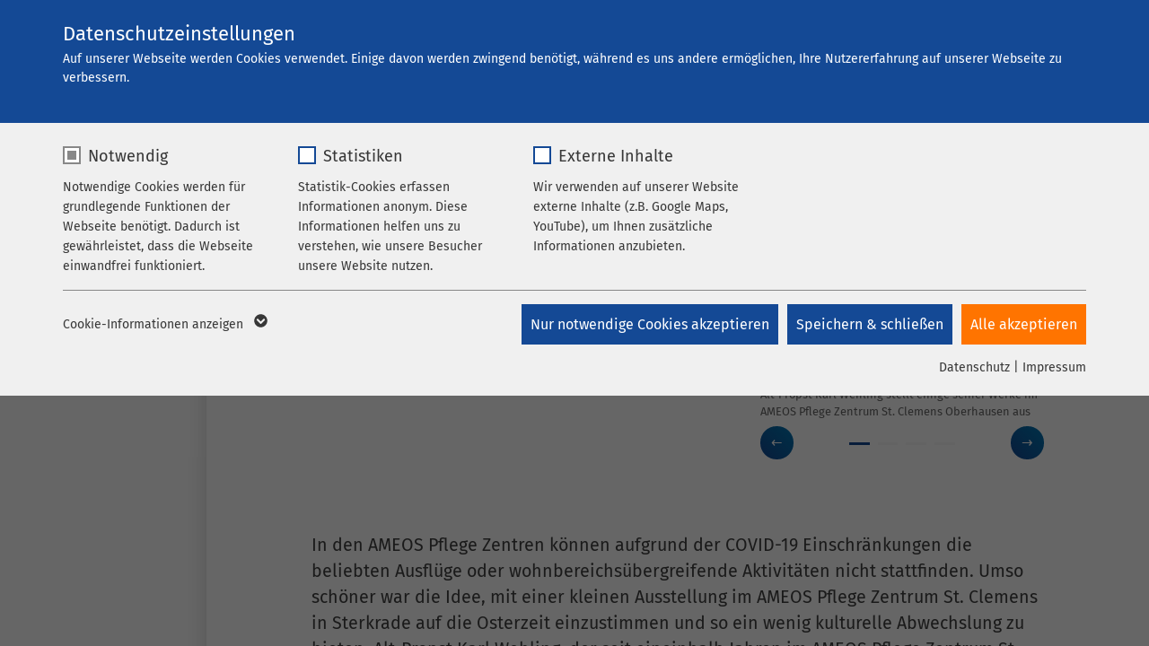

--- FILE ---
content_type: text/html; charset=utf-8
request_url: https://www.ameos.eu/pflege-zentrum-josefinum-oberhausen/aktuelles/nachrichten/artikel/kunstvolle-schnitzereien-zur-osterzeit/
body_size: 16732
content:
<!DOCTYPE html>
<html lang="de">
<head>

<meta charset="utf-8">
<!-- 
	This website is powered by TYPO3 - inspiring people to share!
	TYPO3 is a free open source Content Management Framework initially created by Kasper Skaarhoj and licensed under GNU/GPL.
	TYPO3 is copyright 1998-2026 of Kasper Skaarhoj. Extensions are copyright of their respective owners.
	Information and contribution at https://typo3.org/
-->


<link rel="icon" href="/_assets/8948a3fe4e46a0e42a323583c8ccc56b/Icons/favicons/fe/favicon-32x32.ico" type="image/vnd.microsoft.icon">
<title>Kunstvolle Schnitzereien zur Osterzeit | AMEOS Pflege Zentrum Josefinum Oberhausen</title>
<meta name="generator" content="TYPO3 CMS">
<meta name="description" content="AMEOS Nachricht - Kunstvolle Schnitzereien zur Osterzeit">
<meta name="keywords" content="Kunstvolle, Schnitzereien, Osterzeit">
<meta name="viewport" content="width=device-width,initial-scale=1, maximum-scale=5">
<meta name="robots" content="index,follow">
<meta property="og:title" content="Kunstvolle Schnitzereien zur Osterzeit">
<meta property="og:type" content="article">
<meta property="og:url" content="https://www.ameos.eu/pflege-zentrum-josefinum-oberhausen/aktuelles/nachrichten/artikel/kunstvolle-schnitzereien-zur-osterzeit">
<meta property="og:image" content="https://www.ameos.eu/fileadmin/_processed_/4/e/csm_ausstellung_propst_osterleuchter_web_353eb257ed.jpg">
<meta property="og:image:width" content="1200">
<meta property="og:image:height" content="806">
<meta property="og:description" content="AMEOS Nachricht - Kunstvolle Schnitzereien zur Osterzeit">
<meta name="twitter:card" content="summary">


<link rel="stylesheet" href="/_assets/8948a3fe4e46a0e42a323583c8ccc56b/Css/style.css?1765550626" media="all">
<link rel="stylesheet" href="/typo3temp/assets/compressed/5c5f77016498823d24ddfef304e5a3aa-16000c3d3dac5a7070bf28c657a5e044.css?1765548768" media="all">
<link rel="stylesheet" href="/typo3temp/assets/compressed/merged-48ae692af4f32192c36ec6509fb0bbe8-2c33ce3590e33d6963c1fb7e49ab7a73.css?1765553067" media="all">
<link rel="stylesheet" href="/typo3temp/assets/compressed/merged-e80b8eb4e8e1e80a9ca2eeadd24e1bca-ddbc2bcb837bc6a183198c69258ca6f2.css?1765548768" media="screen">







      <link rel="shortcut icon" sizes="192x192" href="/_assets/8948a3fe4e46a0e42a323583c8ccc56b/Icons/favicons/fe/android-icon-192x192.png">
<link rel="apple-touch-icon" sizes="57x57" href="/_assets/8948a3fe4e46a0e42a323583c8ccc56b/Icons/favicons/fe/apple-touch-icon-57x57.png">
<link rel="apple-touch-icon" sizes="60x60" href="/_assets/8948a3fe4e46a0e42a323583c8ccc56b/Icons/favicons/fe/apple-touch-icon-60x60.png">
<link rel="apple-touch-icon" sizes="72x72" href="/_assets/8948a3fe4e46a0e42a323583c8ccc56b/Icons/favicons/fe/apple-touch-icon-72x72.png">
<link rel="apple-touch-icon" sizes="76x76" href="/_assets/8948a3fe4e46a0e42a323583c8ccc56b/Icons/favicons/fe/apple-touch-icon-76x76.png">
<link rel="apple-touch-icon" sizes="114x114" href="/_assets/8948a3fe4e46a0e42a323583c8ccc56b/Icons/favicons/fe/apple-touch-icon-114x114.png">
<link rel="apple-touch-icon" sizes="120x120" href="/_assets/8948a3fe4e46a0e42a323583c8ccc56b/Icons/favicons/fe/apple-touch-icon-120x120.png">
<link rel="apple-touch-icon" sizes="144x144" href="/_assets/8948a3fe4e46a0e42a323583c8ccc56b/Icons/favicons/fe/apple-touch-icon-144x144.png">
<link rel="apple-touch-icon" sizes="152x152" href="/_assets/8948a3fe4e46a0e42a323583c8ccc56b/Icons/favicons/fe/apple-touch-icon-152x152.png">
<link rel="apple-touch-icon" sizes="180x180" href="/_assets/8948a3fe4e46a0e42a323583c8ccc56b/Icons/favicons/fe/apple-touch-icon-180x180.png">
<link rel="icon" type="image/png" sizes="96x96" href="/_assets/8948a3fe4e46a0e42a323583c8ccc56b/Icons/favicons/fe/favicon-96x96.png">
<link rel="icon" type="image/png" sizes="32x32" href="/_assets/8948a3fe4e46a0e42a323583c8ccc56b/Icons/favicons/fe/favicon-32x32.png">
<link rel="icon" type="image/png" sizes="16x16" href="/_assets/8948a3fe4e46a0e42a323583c8ccc56b/Icons/favicons/fe/favicon-16x16.png">
<link rel="shortcut icon" href="/_assets/8948a3fe4e46a0e42a323583c8ccc56b/Icons/favicons/fe/favicon.ico">
<meta name="msapplication-TileColor" content="#da532c">
<meta name="msapplication-config" content="/_assets/8948a3fe4e46a0e42a323583c8ccc56b/Icons/favicons/fe/browserconfig.xml">
<meta name="theme-color" content="#ffffff"><link rel="preload" as="style" href="https://www.ameos.eu/fileadmin/sg_cookie_optin/siteroot-1/cookieOptin.css?1721712951" media="all" crossorigin="anonymous">
<link rel="stylesheet" href="https://www.ameos.eu/fileadmin/sg_cookie_optin/siteroot-1/cookieOptin.css?1721712951" media="all" crossorigin="anonymous">
<script id="cookieOptinData" type="application/json">{"cookieGroups":[{"groupName":"essential","label":"Notwendig","description":"Notwendige Cookies werden f\u00fcr grundlegende Funktionen der Webseite ben\u00f6tigt. Dadurch ist gew\u00e4hrleistet, dass die Webseite einwandfrei funktioniert.","required":true,"cookieData":[{"Name":"cookieconsent_status","Provider":"sgalinski","Purpose":"Cookie zum Speichern der Cookie Consent Einstellungen","Lifetime":"278 Tage","index":0,"crdate":1651820540,"tstamp":1721712951,"pseudo":false},{"Name":"be_typo_user \/ PHPSESSID","Provider":"TYPO3","Purpose":"Dieses Cookie ist ein Standard-Session-Cookie von TYPO3. Es speichert im Falle eines Benutzer-Logins die Session-ID. So kann der eingeloggte Benutzer wiedererkannt werden und es wird ihm Zugang zu gesch\u00fctzten Bereichen gew\u00e4hrt.","Lifetime":"1 Woche","index":1,"crdate":1651820540,"tstamp":1721712951,"pseudo":false},{"Name":"cookie_optin","Provider":"sgalinski","Purpose":"Cookie zum Speichern der Cookie Consent Einstellungen","Lifetime":"278 Tage","index":2,"crdate":1652860812,"tstamp":1721712951,"pseudo":false}],"scriptData":[],"loadingHTML":"","loadingJavaScript":""},{"groupName":"stats","label":"Statistiken","description":"Statistik-Cookies erfassen Informationen anonym. Diese Informationen helfen uns zu verstehen, wie unsere Besucher unsere Website nutzen.","googleService":0,"googleName":"","dependentGroups":"","dependentGroupTitles":"","required":false,"cookieData":[{"Name":"_pk_*.*","Provider":"Matomo","Purpose":"Cookie von Matomo f\u00fcr Website-Analysen. Erzeugt statistische Daten dar\u00fcber, wie der Besucher die Website nutzt.","Lifetime":"1 Jahr","index":0,"crdate":1687504090,"tstamp":1721712951,"pseudo":false}],"scriptData":[{"title":"MTM only","script":"var _mtm = window._mtm = window._mtm || [];\r\n_mtm.push({'mtm.startTime': (new Date().getTime()), 'event': 'mtm.Start'});\r\nvar d=document, g=d.createElement('script'), s=d.getElementsByTagName('script')[0];\r\ng.async=true; g.src='https:\/\/stats.ameos.eu\/js\/container_EoLRznN9.js'; s.parentNode.insertBefore(g,s);","html":"","index":0}],"loadingHTML":"","loadingJavaScript":"https:\/\/www.ameos.eu\/fileadmin\/sg_cookie_optin\/siteroot-1\/stats-0.js","crdate":1651820540,"tstamp":1721712951},{"groupName":"iframes","label":"Externe Inhalte","description":"Wir verwenden auf unserer Website externe Inhalte (z.B. Google Maps, YouTube), um Ihnen zus\u00e4tzliche Informationen anzubieten.","required":false,"cookieData":[{"Name":"Google Maps","Provider":"Google","Purpose":"Wird zum Entsperren von Google Maps-Inhalten verwendet.","Lifetime":"6 Monate","index":0,"crdate":1651820540,"tstamp":1721712951,"pseudo":false},{"Name":"YouTube","Provider":"Google Ireland Limited, Gordon House, Barrow Street Dublin 4 Irland","Purpose":"Wird verwendet, um YouTube-Inhalte zu entsperren.","Lifetime":"6 Monate","index":1,"crdate":1651820540,"tstamp":1721712951,"pseudo":false},{"Name":"Instagram","Provider":"Facebook","Purpose":"Wird verwendet, um Instagram-Inhalte zu entsperren.","Lifetime":"6 Monate","index":2,"crdate":1651820540,"tstamp":1721712951,"pseudo":false}]}],"cssData":{"color_box":"#f0f0f0","color_headline":"#373737","color_text":"#373737","color_confirmation_background":"#C9FFC9","color_confirmation_text":"#208A20","color_checkbox":"#144995","color_checkbox_required":"#888888","color_button_all":"#ff7400","color_button_all_hover":"#ff7400","color_button_all_text":"#FFFFFF","color_button_specific":"#144995","color_button_specific_hover":"#144995","color_button_specific_text":"#FFFFFF","color_button_essential":"#144995","color_button_essential_hover":"#144995","color_button_essential_text":"#FFFFFF","color_button_close":"#FFFFFF","color_button_close_hover":"#FFFFFF","color_button_close_text":"#373737","color_list":"#888888","color_list_text":"#FFFFFF","color_table":"#FFFFFF","color_Table_data_text":"#373737","color_table_header":"#F3F3F3","color_table_header_text":"#373737","color_full_box":"#144995","color_full_headline":"#FFFFFF","color_full_text":"#FFFFFF","color_full_button_close":"#143D59","color_full_button_close_hover":"#143D59","color_full_button_close_text":"#FFFFFF","iframe_color_consent_box_background":"#C4D1E4","iframe_color_button_load_one":"#ff7400","iframe_color_button_load_one_hover":"#134894","iframe_color_button_load_one_text":"#FFFFFF","iframe_color_open_settings":"#373737","banner_color_box":"#DDDDDD","banner_color_text":"#373737","banner_color_link_text":"#373737","banner_color_button_settings":"#888888","banner_color_button_settings_hover":"#D7D7D7","banner_color_button_settings_text":"#FFFFFF","banner_color_button_accept_essential":"#575757","banner_color_button_accept_essential_hover":"#929292","banner_color_button_accept_essential_text":"#FFFFFF","banner_color_button_accept":"#143D59","banner_color_button_accept_hover":"#2E6B96","banner_color_button_accept_text":"#FFFFFF","color_fingerprint_image":"#FFFFFF","color_fingerprint_background":"#143D59"},"footerLinks":[{"url":"\/datenschutz\/?disableOptIn=1&cHash=53056cbf03b2530d318736e5938f46cf","name":"Datenschutz","uid":397,"index":0},{"url":"\/impressum\/?disableOptIn=1&cHash=b83025c411462301bf7e45a4c0093863","name":"Impressum","uid":396,"index":1}],"iFrameGroup":{"groupName":"iframes","label":"Externe Inhalte","description":"Wir verwenden auf unserer Website externe Inhalte (z.B. Google Maps, YouTube), um Ihnen zus\u00e4tzliche Informationen anzubieten.","required":false,"cookieData":[{"Name":"Google Maps","Provider":"Google","Purpose":"Wird zum Entsperren von Google Maps-Inhalten verwendet.","Lifetime":"6 Monate","index":0,"crdate":1651820540,"tstamp":1721712951,"pseudo":false},{"Name":"YouTube","Provider":"Google Ireland Limited, Gordon House, Barrow Street Dublin 4 Irland","Purpose":"Wird verwendet, um YouTube-Inhalte zu entsperren.","Lifetime":"6 Monate","index":1,"crdate":1651820540,"tstamp":1721712951,"pseudo":false},{"Name":"Instagram","Provider":"Facebook","Purpose":"Wird verwendet, um Instagram-Inhalte zu entsperren.","Lifetime":"6 Monate","index":2,"crdate":1651820540,"tstamp":1721712951,"pseudo":false}]},"settings":{"banner_enable":false,"banner_force_min_width":0,"version":6,"banner_position":0,"banner_show_settings_button":true,"cookie_lifetime":365,"session_only_essential_cookies":false,"iframe_enabled":true,"minify_generated_data":false,"show_button_close":false,"activate_testing_mode":false,"disable_powered_by":true,"disable_for_this_language":false,"set_cookie_for_domain":"","save_history_webhook":"https:\/\/www.ameos.eu\/?saveOptinHistory","cookiebanner_whitelist_regex":"","banner_show_again_interval":14,"identifier":1,"language":0,"render_assets_inline":false,"consider_do_not_track":true,"domains_to_delete_cookies_for":"ameos.de\r\nameos.at\r\nameos.ch","subdomain_support":true,"overwrite_baseurl":"","unified_cookie_name":true,"disable_usage_statistics":false,"fingerprint_position":1,"iframe_replacement_background_image":"","monochrome_enabled":false,"show_fingerprint":false,"disable_automatic_loading":false,"auto_action_for_bots":0},"textEntries":{"header":"Datenschutzeinstellungen","description":"Auf unserer Webseite werden Cookies verwendet. Einige davon werden zwingend ben\u00f6tigt, w\u00e4hrend es uns andere erm\u00f6glichen, Ihre Nutzererfahrung auf unserer Webseite zu verbessern.","accept_all_text":"Alle akzeptieren","accept_specific_text":"Speichern & schlie\u00dfen","accept_essential_text":"Nur notwendige Cookies akzeptieren","extend_box_link_text":"Weitere Informationen anzeigen","extend_box_link_text_close":"Weitere Informationen verstecken","extend_table_link_text":"Cookie-Informationen anzeigen","extend_table_link_text_close":"Cookie-Informationen verstecken","cookie_name_text":"Name","cookie_provider_text":"Anbieter","cookie_purpose_text":"Zweck","cookie_lifetime_text":"Laufzeit","iframe_button_allow_all_text":"Alle externen Inhalte erlauben","iframe_button_allow_one_text":"Einmalig erlauben","iframe_button_reject_text":"Nicht erlauben","iframe_button_load_one_text":"Externen Inhalt laden","iframe_open_settings_text":"Einstellungen anzeigen","iframe_button_load_one_description":"Klicken Sie hier, damit Ihnen die Inhalte angezeigt werden.","banner_button_accept_text":"Akzeptieren","banner_button_accept_essential_text":"Ablehnen","banner_button_settings_text":"Einstellungen","banner_description":"Auf unserer Webseite werden Cookies verwendet. Einige davon werden zwingend ben\u00f6tigt, w\u00e4hrend es uns andere erm\u00f6glichen, Ihre Nutzererfahrung auf unserer Webseite zu verbessern.","save_confirmation_text":"Cookie-Einstellungen erfolgreich gespeichert","user_hash_text":"User-Hash","dependent_groups_text":"Abh\u00e4ngig von:"},"placeholders":{"iframe_consent_description":"<p class=\"sg-cookie-optin-box-flash-message\"><\/p>"},"mustacheData":{"template":{"template_html":"<!--googleoff: index-->\n<div data-nosnippet class=\"sg-cookie-optin-box sg-cookie-optin-box-new\">\n\t<div class=\"sg-cookie-optin-box-new-upper\">\n\t\t{{#settings.show_button_close}}\n\t\t\t<span class=\"sg-cookie-optin-box-close-button\">\u2715<\/span>\n\t\t{{\/settings.show_button_close}}\n\n\t\t<strong class=\"sg-cookie-optin-box-header\">{{{textEntries.header}}}<\/strong>\n\t\t<p class=\"sg-cookie-optin-box-description\">{{{textEntries.description}}}<\/p>\n\t<\/div>\n\n\t<div class=\"sg-cookie-optin-box-new-lower\">\n\t\t<ul class=\"sg-cookie-optin-box-cookie-list\" aria-hidden=\"true\">\n\t\t\t{{#cookieGroups}}\n\t\t\t\t<li class=\"sg-cookie-optin-box-cookie-list-item\">\n\t\t\t\t\t<label >\n\t\t\t\t\t\t<input  class=\"sg-cookie-optin-checkbox\"\n\t\t\t\t\t\t   type=\"checkbox\"\n\t\t\t\t\t\t   name=\"cookies[]\"\n\t\t\t\t\t\t   value=\"{{groupName}}\"\n\t\t\t\t\t\t   {{#required}}checked=\"1\"{{\/required}}\n\t\t\t\t\t\t   {{#required}}disabled=\"1\"{{\/required}}>\n\t\t\t\t\t\t<span class=\"sg-cookie-optin-checkbox-label\" role=\"checkbox\"\n\t\t\t\t\t\t\t{{#required}}aria-checked=\"true\"{{\/required}}\n\t\t\t\t\t\t\t{{^required}}aria-checked=\"false\"{{\/required}}>{{{label}}}<\/span>\n\t\t\t\t\t<\/label>\n\n\t\t\t\t\t<p class=\"sg-cookie-optin-checkbox-description\">{{{description}}}<\/p>\n\t\t\t\t\t{{#dependentGroups}}\n\t\t\t\t\t\t<div class=\"sg-cookie-optin-dependent-groups\">{{{textEntries.dependent_groups_text}}} {{dependentGroupTitles}}<\/div>\n\t\t\t\t\t{{\/dependentGroups}}\n\n\t\t\t\t\t<div class=\"sg-cookie-optin-box-cookie-detail-sublist\" aria-hidden=\"true\">\n\t\t\t\t\t\t{{#cookieData}}\n\t\t\t\t\t\t\t<div class=\"sg-cookie-optin-box-cookie-detail-sublist-item {{#pseudo}}sg-cookie-optin-box-cookie-detail-sublist-item-pseudo{{\/pseudo}}\">\n\t\t\t\t\t\t\t\t{{^pseudo}}\n\t\t\t\t\t\t\t\t\t<table>\n\t\t\t\t\t\t\t\t\t\t<tbody>\n\t\t\t\t\t\t\t\t\t\t\t<tr>\n\t\t\t\t\t\t\t\t\t\t\t\t<th>{{{textEntries.cookie_name_text}}}<\/th>\n\t\t\t\t\t\t\t\t\t\t\t\t<td>{{{Name}}}<\/td>\n\t\t\t\t\t\t\t\t\t\t\t<\/tr>\n\t\t\t\t\t\t\t\t\t\t\t<tr>\n\t\t\t\t\t\t\t\t\t\t\t\t<th>{{{textEntries.cookie_provider_text}}}<\/th>\n\t\t\t\t\t\t\t\t\t\t\t\t<td>{{{Provider}}}<\/td>\n\t\t\t\t\t\t\t\t\t\t\t<\/tr>\n\t\t\t\t\t\t\t\t\t\t\t<tr>\n\t\t\t\t\t\t\t\t\t\t\t\t<th>{{{textEntries.cookie_lifetime_text}}}<\/th>\n\t\t\t\t\t\t\t\t\t\t\t\t<td>{{{Lifetime}}}<\/td>\n\t\t\t\t\t\t\t\t\t\t\t<\/tr>\n\t\t\t\t\t\t\t\t\t\t\t<tr>\n\t\t\t\t\t\t\t\t\t\t\t\t<th>{{{textEntries.cookie_purpose_text}}}<\/th>\n\t\t\t\t\t\t\t\t\t\t\t\t<td class=\"sg-cookie-optin-box-table-reason\">{{{Purpose}}}<\/td>\n\t\t\t\t\t\t\t\t\t\t\t<\/tr>\n\t\t\t\t\t\t\t\t\t\t<\/tbody>\n\t\t\t\t\t\t\t\t\t<\/table>\n\t\t\t\t\t\t\t\t{{\/pseudo}}\n\t\t\t\t\t\t\t<\/div>\n\t\t\t\t\t\t{{\/cookieData}}\n\t\t\t\t\t<\/div>\n\t\t\t\t<\/li>\n\t\t\t{{\/cookieGroups}}\n\t\t<\/ul>\n\n\t\t<a role=\"button\" class=\"sg-cookie-optin-box-sublist-open-more-link\" href=\"#\">{{{textEntries.extend_table_link_text}}}\n\t\t\t<span>\n\t\t\t\t<svg class=\"sg-cookie-optin-box-sublist-open-more-symbol\" fill='currentColor' xmlns='http:\/\/www.w3.org\/2000\/svg'\n\t\t\t\t\t viewBox='0 0 512 512'>\n\t\t\t\t\t<path d='M504 256c0 137-111 248-248 248S8 393 8 256 119 8 256 8s248 111 248 248zM273 369.9l135.5-135.5c9.4-9.4 9.4-24.6 0-33.9l-17-17c-9.4-9.4-24.6-9.4-33.9 0L256 285.1 154.4 183.5c-9.4-9.4-24.6-9.4-33.9 0l-17 17c-9.4 9.4-9.4 24.6 0 33.9L239 369.9c9.4 9.4 24.6 9.4 34 0z'\/>\n\t\t\t\t<\/svg>\n\t\t\t<\/span>\n\t\t<\/a>\n\n\t\t<div class=\"sg-cookie-optin-box-button\">\n\t\t\t<button  class=\"sg-cookie-optin-box-button-accept-essential\">{{{textEntries.accept_essential_text}}}<\/button>\n\t\t\t<button  class=\"sg-cookie-optin-box-button-accept-specific\">{{{textEntries.accept_specific_text}}}<\/button>\n\t\t\t<button  class=\"sg-cookie-optin-box-button-accept-all\">{{{textEntries.accept_all_text}}}<\/button>\n\t\t<\/div>\n\n\t\t<div class=\"sg-cookie-optin-box-footer\">\n\t\t\t<div class=\"sg-cookie-optin-box-footer-links\">\n\t\t\t\t<div class=\"sg-cookie-optin-box-copyright{{#settings.disable_powered_by}} sg-cookie-optin-box-copyright-link-hidden{{\/settings.disable_powered_by}}\">\n\t\t\t\t\t<a  class=\"sg-cookie-optin-box-copyright-link\"\n\t\t\t\t\t   href=\"https:\/\/www.sgalinski.de\/typo3-produkte-webentwicklung\/sgalinski-cookie-optin\/\"\n\t\t\t\t\t   rel=\"noopener\"\n\t\t\t\t\t   target=\"_blank\">\n\t\t\t\t\t\tPowered by sgalinski Cookie Consent\n\t\t\t\t\t<\/a>\n\t\t\t\t\t{{#footerLinks.0}} |{{\/footerLinks.0}}\n\t\t\t\t<\/div>\n\n\t\t\t\t{{#footerLinks}}\n\t\t\t\t\t{{#index}}\n\t\t\t\t\t\t<span class=\"sg-cookie-optin-box-footer-divider\"> | <\/span>\n\t\t\t\t\t{{\/index}}\n\n\t\t\t\t\t<a  class=\"sg-cookie-optin-box-footer-link\" href=\"{{url}}\" target=\"_blank\">{{name}}<\/a>\n\t\t\t\t{{\/footerLinks}}\n\t\t\t<\/div>\n\n\t\t\t<div class=\"sg-cookie-optin-box-footer-user-hash-container\">\n\t\t\t\t{{{textEntries.user_hash_text}}}: <span class=\"sg-cookie-optin-box-footer-user-hash\"><\/span>\n\t\t\t<\/div>\n\t\t<\/div>\n\t<\/div>\n<\/div>\n<!--googleon: index-->\n","template_overwritten":0,"template_selection":1,"markup":"<!--googleoff: index-->\n<div data-nosnippet class=\"sg-cookie-optin-box sg-cookie-optin-box-new\">\n\t<div class=\"sg-cookie-optin-box-new-upper\">\n\n\t\t<strong class=\"sg-cookie-optin-box-header\">Datenschutzeinstellungen<\/strong>\n\t\t<p class=\"sg-cookie-optin-box-description\">Auf unserer Webseite werden Cookies verwendet. Einige davon werden zwingend ben\u00f6tigt, w\u00e4hrend es uns andere erm\u00f6glichen, Ihre Nutzererfahrung auf unserer Webseite zu verbessern.<\/p>\n\t<\/div>\n\n\t<div class=\"sg-cookie-optin-box-new-lower\">\n\t\t<ul class=\"sg-cookie-optin-box-cookie-list\" aria-hidden=\"true\">\n\t\t\t\t<li class=\"sg-cookie-optin-box-cookie-list-item\">\n\t\t\t\t\t<label >\n\t\t\t\t\t\t<input  class=\"sg-cookie-optin-checkbox\"\n\t\t\t\t\t\t   type=\"checkbox\"\n\t\t\t\t\t\t   name=\"cookies[]\"\n\t\t\t\t\t\t   value=\"essential\"\n\t\t\t\t\t\t   checked=\"1\"\n\t\t\t\t\t\t   disabled=\"1\">\n\t\t\t\t\t\t<span class=\"sg-cookie-optin-checkbox-label\" role=\"checkbox\"\n\t\t\t\t\t\t\taria-checked=\"true\"\n\t\t\t\t\t\t\t>Notwendig<\/span>\n\t\t\t\t\t<\/label>\n\n\t\t\t\t\t<p class=\"sg-cookie-optin-checkbox-description\">Notwendige Cookies werden f\u00fcr grundlegende Funktionen der Webseite ben\u00f6tigt. Dadurch ist gew\u00e4hrleistet, dass die Webseite einwandfrei funktioniert.<\/p>\n\n\t\t\t\t\t<div class=\"sg-cookie-optin-box-cookie-detail-sublist\" aria-hidden=\"true\">\n\t\t\t\t\t\t\t<div class=\"sg-cookie-optin-box-cookie-detail-sublist-item \">\n\t\t\t\t\t\t\t\t\t<table>\n\t\t\t\t\t\t\t\t\t\t<tbody>\n\t\t\t\t\t\t\t\t\t\t\t<tr>\n\t\t\t\t\t\t\t\t\t\t\t\t<th>Name<\/th>\n\t\t\t\t\t\t\t\t\t\t\t\t<td>cookieconsent_status<\/td>\n\t\t\t\t\t\t\t\t\t\t\t<\/tr>\n\t\t\t\t\t\t\t\t\t\t\t<tr>\n\t\t\t\t\t\t\t\t\t\t\t\t<th>Anbieter<\/th>\n\t\t\t\t\t\t\t\t\t\t\t\t<td>sgalinski<\/td>\n\t\t\t\t\t\t\t\t\t\t\t<\/tr>\n\t\t\t\t\t\t\t\t\t\t\t<tr>\n\t\t\t\t\t\t\t\t\t\t\t\t<th>Laufzeit<\/th>\n\t\t\t\t\t\t\t\t\t\t\t\t<td>278 Tage<\/td>\n\t\t\t\t\t\t\t\t\t\t\t<\/tr>\n\t\t\t\t\t\t\t\t\t\t\t<tr>\n\t\t\t\t\t\t\t\t\t\t\t\t<th>Zweck<\/th>\n\t\t\t\t\t\t\t\t\t\t\t\t<td class=\"sg-cookie-optin-box-table-reason\">Cookie zum Speichern der Cookie Consent Einstellungen<\/td>\n\t\t\t\t\t\t\t\t\t\t\t<\/tr>\n\t\t\t\t\t\t\t\t\t\t<\/tbody>\n\t\t\t\t\t\t\t\t\t<\/table>\n\t\t\t\t\t\t\t<\/div>\n\t\t\t\t\t\t\t<div class=\"sg-cookie-optin-box-cookie-detail-sublist-item \">\n\t\t\t\t\t\t\t\t\t<table>\n\t\t\t\t\t\t\t\t\t\t<tbody>\n\t\t\t\t\t\t\t\t\t\t\t<tr>\n\t\t\t\t\t\t\t\t\t\t\t\t<th>Name<\/th>\n\t\t\t\t\t\t\t\t\t\t\t\t<td>be_typo_user \/ PHPSESSID<\/td>\n\t\t\t\t\t\t\t\t\t\t\t<\/tr>\n\t\t\t\t\t\t\t\t\t\t\t<tr>\n\t\t\t\t\t\t\t\t\t\t\t\t<th>Anbieter<\/th>\n\t\t\t\t\t\t\t\t\t\t\t\t<td>TYPO3<\/td>\n\t\t\t\t\t\t\t\t\t\t\t<\/tr>\n\t\t\t\t\t\t\t\t\t\t\t<tr>\n\t\t\t\t\t\t\t\t\t\t\t\t<th>Laufzeit<\/th>\n\t\t\t\t\t\t\t\t\t\t\t\t<td>1 Woche<\/td>\n\t\t\t\t\t\t\t\t\t\t\t<\/tr>\n\t\t\t\t\t\t\t\t\t\t\t<tr>\n\t\t\t\t\t\t\t\t\t\t\t\t<th>Zweck<\/th>\n\t\t\t\t\t\t\t\t\t\t\t\t<td class=\"sg-cookie-optin-box-table-reason\">Dieses Cookie ist ein Standard-Session-Cookie von TYPO3. Es speichert im Falle eines Benutzer-Logins die Session-ID. So kann der eingeloggte Benutzer wiedererkannt werden und es wird ihm Zugang zu gesch\u00fctzten Bereichen gew\u00e4hrt.<\/td>\n\t\t\t\t\t\t\t\t\t\t\t<\/tr>\n\t\t\t\t\t\t\t\t\t\t<\/tbody>\n\t\t\t\t\t\t\t\t\t<\/table>\n\t\t\t\t\t\t\t<\/div>\n\t\t\t\t\t\t\t<div class=\"sg-cookie-optin-box-cookie-detail-sublist-item \">\n\t\t\t\t\t\t\t\t\t<table>\n\t\t\t\t\t\t\t\t\t\t<tbody>\n\t\t\t\t\t\t\t\t\t\t\t<tr>\n\t\t\t\t\t\t\t\t\t\t\t\t<th>Name<\/th>\n\t\t\t\t\t\t\t\t\t\t\t\t<td>cookie_optin<\/td>\n\t\t\t\t\t\t\t\t\t\t\t<\/tr>\n\t\t\t\t\t\t\t\t\t\t\t<tr>\n\t\t\t\t\t\t\t\t\t\t\t\t<th>Anbieter<\/th>\n\t\t\t\t\t\t\t\t\t\t\t\t<td>sgalinski<\/td>\n\t\t\t\t\t\t\t\t\t\t\t<\/tr>\n\t\t\t\t\t\t\t\t\t\t\t<tr>\n\t\t\t\t\t\t\t\t\t\t\t\t<th>Laufzeit<\/th>\n\t\t\t\t\t\t\t\t\t\t\t\t<td>278 Tage<\/td>\n\t\t\t\t\t\t\t\t\t\t\t<\/tr>\n\t\t\t\t\t\t\t\t\t\t\t<tr>\n\t\t\t\t\t\t\t\t\t\t\t\t<th>Zweck<\/th>\n\t\t\t\t\t\t\t\t\t\t\t\t<td class=\"sg-cookie-optin-box-table-reason\">Cookie zum Speichern der Cookie Consent Einstellungen<\/td>\n\t\t\t\t\t\t\t\t\t\t\t<\/tr>\n\t\t\t\t\t\t\t\t\t\t<\/tbody>\n\t\t\t\t\t\t\t\t\t<\/table>\n\t\t\t\t\t\t\t<\/div>\n\t\t\t\t\t<\/div>\n\t\t\t\t<\/li>\n\t\t\t\t<li class=\"sg-cookie-optin-box-cookie-list-item\">\n\t\t\t\t\t<label >\n\t\t\t\t\t\t<input  class=\"sg-cookie-optin-checkbox\"\n\t\t\t\t\t\t   type=\"checkbox\"\n\t\t\t\t\t\t   name=\"cookies[]\"\n\t\t\t\t\t\t   value=\"stats\"\n\t\t\t\t\t\t   \n\t\t\t\t\t\t   >\n\t\t\t\t\t\t<span class=\"sg-cookie-optin-checkbox-label\" role=\"checkbox\"\n\t\t\t\t\t\t\t\n\t\t\t\t\t\t\taria-checked=\"false\">Statistiken<\/span>\n\t\t\t\t\t<\/label>\n\n\t\t\t\t\t<p class=\"sg-cookie-optin-checkbox-description\">Statistik-Cookies erfassen Informationen anonym. Diese Informationen helfen uns zu verstehen, wie unsere Besucher unsere Website nutzen.<\/p>\n\n\t\t\t\t\t<div class=\"sg-cookie-optin-box-cookie-detail-sublist\" aria-hidden=\"true\">\n\t\t\t\t\t\t\t<div class=\"sg-cookie-optin-box-cookie-detail-sublist-item \">\n\t\t\t\t\t\t\t\t\t<table>\n\t\t\t\t\t\t\t\t\t\t<tbody>\n\t\t\t\t\t\t\t\t\t\t\t<tr>\n\t\t\t\t\t\t\t\t\t\t\t\t<th>Name<\/th>\n\t\t\t\t\t\t\t\t\t\t\t\t<td>_pk_*.*<\/td>\n\t\t\t\t\t\t\t\t\t\t\t<\/tr>\n\t\t\t\t\t\t\t\t\t\t\t<tr>\n\t\t\t\t\t\t\t\t\t\t\t\t<th>Anbieter<\/th>\n\t\t\t\t\t\t\t\t\t\t\t\t<td>Matomo<\/td>\n\t\t\t\t\t\t\t\t\t\t\t<\/tr>\n\t\t\t\t\t\t\t\t\t\t\t<tr>\n\t\t\t\t\t\t\t\t\t\t\t\t<th>Laufzeit<\/th>\n\t\t\t\t\t\t\t\t\t\t\t\t<td>1 Jahr<\/td>\n\t\t\t\t\t\t\t\t\t\t\t<\/tr>\n\t\t\t\t\t\t\t\t\t\t\t<tr>\n\t\t\t\t\t\t\t\t\t\t\t\t<th>Zweck<\/th>\n\t\t\t\t\t\t\t\t\t\t\t\t<td class=\"sg-cookie-optin-box-table-reason\">Cookie von Matomo f\u00fcr Website-Analysen. Erzeugt statistische Daten dar\u00fcber, wie der Besucher die Website nutzt.<\/td>\n\t\t\t\t\t\t\t\t\t\t\t<\/tr>\n\t\t\t\t\t\t\t\t\t\t<\/tbody>\n\t\t\t\t\t\t\t\t\t<\/table>\n\t\t\t\t\t\t\t<\/div>\n\t\t\t\t\t<\/div>\n\t\t\t\t<\/li>\n\t\t\t\t<li class=\"sg-cookie-optin-box-cookie-list-item\">\n\t\t\t\t\t<label >\n\t\t\t\t\t\t<input  class=\"sg-cookie-optin-checkbox\"\n\t\t\t\t\t\t   type=\"checkbox\"\n\t\t\t\t\t\t   name=\"cookies[]\"\n\t\t\t\t\t\t   value=\"iframes\"\n\t\t\t\t\t\t   \n\t\t\t\t\t\t   >\n\t\t\t\t\t\t<span class=\"sg-cookie-optin-checkbox-label\" role=\"checkbox\"\n\t\t\t\t\t\t\t\n\t\t\t\t\t\t\taria-checked=\"false\">Externe Inhalte<\/span>\n\t\t\t\t\t<\/label>\n\n\t\t\t\t\t<p class=\"sg-cookie-optin-checkbox-description\">Wir verwenden auf unserer Website externe Inhalte (z.B. Google Maps, YouTube), um Ihnen zus\u00e4tzliche Informationen anzubieten.<\/p>\n\n\t\t\t\t\t<div class=\"sg-cookie-optin-box-cookie-detail-sublist\" aria-hidden=\"true\">\n\t\t\t\t\t\t\t<div class=\"sg-cookie-optin-box-cookie-detail-sublist-item \">\n\t\t\t\t\t\t\t\t\t<table>\n\t\t\t\t\t\t\t\t\t\t<tbody>\n\t\t\t\t\t\t\t\t\t\t\t<tr>\n\t\t\t\t\t\t\t\t\t\t\t\t<th>Name<\/th>\n\t\t\t\t\t\t\t\t\t\t\t\t<td>Google Maps<\/td>\n\t\t\t\t\t\t\t\t\t\t\t<\/tr>\n\t\t\t\t\t\t\t\t\t\t\t<tr>\n\t\t\t\t\t\t\t\t\t\t\t\t<th>Anbieter<\/th>\n\t\t\t\t\t\t\t\t\t\t\t\t<td>Google<\/td>\n\t\t\t\t\t\t\t\t\t\t\t<\/tr>\n\t\t\t\t\t\t\t\t\t\t\t<tr>\n\t\t\t\t\t\t\t\t\t\t\t\t<th>Laufzeit<\/th>\n\t\t\t\t\t\t\t\t\t\t\t\t<td>6 Monate<\/td>\n\t\t\t\t\t\t\t\t\t\t\t<\/tr>\n\t\t\t\t\t\t\t\t\t\t\t<tr>\n\t\t\t\t\t\t\t\t\t\t\t\t<th>Zweck<\/th>\n\t\t\t\t\t\t\t\t\t\t\t\t<td class=\"sg-cookie-optin-box-table-reason\">Wird zum Entsperren von Google Maps-Inhalten verwendet.<\/td>\n\t\t\t\t\t\t\t\t\t\t\t<\/tr>\n\t\t\t\t\t\t\t\t\t\t<\/tbody>\n\t\t\t\t\t\t\t\t\t<\/table>\n\t\t\t\t\t\t\t<\/div>\n\t\t\t\t\t\t\t<div class=\"sg-cookie-optin-box-cookie-detail-sublist-item \">\n\t\t\t\t\t\t\t\t\t<table>\n\t\t\t\t\t\t\t\t\t\t<tbody>\n\t\t\t\t\t\t\t\t\t\t\t<tr>\n\t\t\t\t\t\t\t\t\t\t\t\t<th>Name<\/th>\n\t\t\t\t\t\t\t\t\t\t\t\t<td>YouTube<\/td>\n\t\t\t\t\t\t\t\t\t\t\t<\/tr>\n\t\t\t\t\t\t\t\t\t\t\t<tr>\n\t\t\t\t\t\t\t\t\t\t\t\t<th>Anbieter<\/th>\n\t\t\t\t\t\t\t\t\t\t\t\t<td>Google Ireland Limited, Gordon House, Barrow Street Dublin 4 Irland<\/td>\n\t\t\t\t\t\t\t\t\t\t\t<\/tr>\n\t\t\t\t\t\t\t\t\t\t\t<tr>\n\t\t\t\t\t\t\t\t\t\t\t\t<th>Laufzeit<\/th>\n\t\t\t\t\t\t\t\t\t\t\t\t<td>6 Monate<\/td>\n\t\t\t\t\t\t\t\t\t\t\t<\/tr>\n\t\t\t\t\t\t\t\t\t\t\t<tr>\n\t\t\t\t\t\t\t\t\t\t\t\t<th>Zweck<\/th>\n\t\t\t\t\t\t\t\t\t\t\t\t<td class=\"sg-cookie-optin-box-table-reason\">Wird verwendet, um YouTube-Inhalte zu entsperren.<\/td>\n\t\t\t\t\t\t\t\t\t\t\t<\/tr>\n\t\t\t\t\t\t\t\t\t\t<\/tbody>\n\t\t\t\t\t\t\t\t\t<\/table>\n\t\t\t\t\t\t\t<\/div>\n\t\t\t\t\t\t\t<div class=\"sg-cookie-optin-box-cookie-detail-sublist-item \">\n\t\t\t\t\t\t\t\t\t<table>\n\t\t\t\t\t\t\t\t\t\t<tbody>\n\t\t\t\t\t\t\t\t\t\t\t<tr>\n\t\t\t\t\t\t\t\t\t\t\t\t<th>Name<\/th>\n\t\t\t\t\t\t\t\t\t\t\t\t<td>Instagram<\/td>\n\t\t\t\t\t\t\t\t\t\t\t<\/tr>\n\t\t\t\t\t\t\t\t\t\t\t<tr>\n\t\t\t\t\t\t\t\t\t\t\t\t<th>Anbieter<\/th>\n\t\t\t\t\t\t\t\t\t\t\t\t<td>Facebook<\/td>\n\t\t\t\t\t\t\t\t\t\t\t<\/tr>\n\t\t\t\t\t\t\t\t\t\t\t<tr>\n\t\t\t\t\t\t\t\t\t\t\t\t<th>Laufzeit<\/th>\n\t\t\t\t\t\t\t\t\t\t\t\t<td>6 Monate<\/td>\n\t\t\t\t\t\t\t\t\t\t\t<\/tr>\n\t\t\t\t\t\t\t\t\t\t\t<tr>\n\t\t\t\t\t\t\t\t\t\t\t\t<th>Zweck<\/th>\n\t\t\t\t\t\t\t\t\t\t\t\t<td class=\"sg-cookie-optin-box-table-reason\">Wird verwendet, um Instagram-Inhalte zu entsperren.<\/td>\n\t\t\t\t\t\t\t\t\t\t\t<\/tr>\n\t\t\t\t\t\t\t\t\t\t<\/tbody>\n\t\t\t\t\t\t\t\t\t<\/table>\n\t\t\t\t\t\t\t<\/div>\n\t\t\t\t\t<\/div>\n\t\t\t\t<\/li>\n\t\t<\/ul>\n\n\t\t<a role=\"button\" class=\"sg-cookie-optin-box-sublist-open-more-link\" href=\"#\">Cookie-Informationen anzeigen\n\t\t\t<span>\n\t\t\t\t<svg class=\"sg-cookie-optin-box-sublist-open-more-symbol\" fill='currentColor' xmlns='http:\/\/www.w3.org\/2000\/svg'\n\t\t\t\t\t viewBox='0 0 512 512'>\n\t\t\t\t\t<path d='M504 256c0 137-111 248-248 248S8 393 8 256 119 8 256 8s248 111 248 248zM273 369.9l135.5-135.5c9.4-9.4 9.4-24.6 0-33.9l-17-17c-9.4-9.4-24.6-9.4-33.9 0L256 285.1 154.4 183.5c-9.4-9.4-24.6-9.4-33.9 0l-17 17c-9.4 9.4-9.4 24.6 0 33.9L239 369.9c9.4 9.4 24.6 9.4 34 0z'\/>\n\t\t\t\t<\/svg>\n\t\t\t<\/span>\n\t\t<\/a>\n\n\t\t<div class=\"sg-cookie-optin-box-button\">\n\t\t\t<button  class=\"sg-cookie-optin-box-button-accept-essential\">Nur notwendige Cookies akzeptieren<\/button>\n\t\t\t<button  class=\"sg-cookie-optin-box-button-accept-specific\">Speichern & schlie\u00dfen<\/button>\n\t\t\t<button  class=\"sg-cookie-optin-box-button-accept-all\">Alle akzeptieren<\/button>\n\t\t<\/div>\n\n\t\t<div class=\"sg-cookie-optin-box-footer\">\n\t\t\t<div class=\"sg-cookie-optin-box-footer-links\">\n\t\t\t\t<div class=\"sg-cookie-optin-box-copyright sg-cookie-optin-box-copyright-link-hidden\">\n\t\t\t\t\t<a  class=\"sg-cookie-optin-box-copyright-link\"\n\t\t\t\t\t   href=\"https:\/\/www.sgalinski.de\/typo3-produkte-webentwicklung\/sgalinski-cookie-optin\/\"\n\t\t\t\t\t   rel=\"noopener\"\n\t\t\t\t\t   target=\"_blank\">\n\t\t\t\t\t\tPowered by sgalinski Cookie Consent\n\t\t\t\t\t<\/a>\n\t\t\t\t\t |\n\t\t\t\t<\/div>\n\n\n\t\t\t\t\t<a  class=\"sg-cookie-optin-box-footer-link\" href=\"\/datenschutz\/?disableOptIn=1&amp;cHash=53056cbf03b2530d318736e5938f46cf\" target=\"_blank\">Datenschutz<\/a>\n\t\t\t\t\t\t<span class=\"sg-cookie-optin-box-footer-divider\"> | <\/span>\n\n\t\t\t\t\t<a  class=\"sg-cookie-optin-box-footer-link\" href=\"\/impressum\/?disableOptIn=1&amp;cHash=b83025c411462301bf7e45a4c0093863\" target=\"_blank\">Impressum<\/a>\n\t\t\t<\/div>\n\n\t\t\t<div class=\"sg-cookie-optin-box-footer-user-hash-container\">\n\t\t\t\tUser-Hash: <span class=\"sg-cookie-optin-box-footer-user-hash\"><\/span>\n\t\t\t<\/div>\n\t\t<\/div>\n\t<\/div>\n<\/div>\n<!--googleon: index-->\n"},"banner":{"banner_html":"<div class=\"sg-cookie-optin-banner {{^settings.banner_position}}sg-cookie-optin-banner-bottom{{\/settings.banner_position}}\">\n\t<div class=\"sg-cookie-optin-box\">\n\t\t<div class=\"sg-cookie-optin-banner-content\">\n\t\t\t<p class=\"sg-cookie-optin-banner-description\">\n\t\t\t\t{{{textEntries.banner_description}}}\n\n\t\t\t\t{{#footerLinks}}\n\t\t\t\t\t{{#index}}\n\t\t\t\t\t\t(\n\t\t\t\t\t{{\/index}}\n\t\t\t\t{{\/footerLinks}}\n\n\t\t\t\t{{#footerLinks}}\n\t\t\t\t\t{{#index}}\n\t\t\t\t\t\t<span class=\"sg-cookie-optin-box-footer-divider\"> | <\/span>\n\t\t\t\t\t{{\/index}}\n\n\t\t\t\t\t<a class=\"sg-cookie-optin-box-footer-link\" href=\"{{url}}\" target=\"_blank\">{{{name}}}<\/a>\n\t\t\t\t{{\/footerLinks}}\n\n\t\t\t\t{{#footerLinks}}\n\t\t\t\t\t{{#index}}\n\t\t\t\t\t\t)\n\t\t\t\t\t{{\/index}}\n\t\t\t\t{{\/footerLinks}}\n\t\t\t<\/p>\n\n\t\t\t<div class=\"sg-cookie-optin-banner-button\">\n\t\t\t\t{{#settings.banner_show_settings_button}}\n\t\t\t\t\t<button class=\"sg-cookie-optin-banner-button-settings\">{{{textEntries.banner_button_settings_text}}}<\/button>\n\t\t\t\t{{\/settings.banner_show_settings_button}}\n\n\t\t\t\t<button class=\"sg-cookie-optin-banner-button-accept-essential\">{{{textEntries.banner_button_accept_essential_text}}}<\/button>\n\t\t\t\t<button class=\"sg-cookie-optin-banner-button-accept\">{{{textEntries.banner_button_accept_text}}}<\/button>\n\t\t\t<\/div>\n\t\t<\/div>\n\t<\/div>\n<\/div>\n","banner_overwritten":0,"markup":"<div class=\"sg-cookie-optin-banner sg-cookie-optin-banner-bottom\">\n\t<div class=\"sg-cookie-optin-box\">\n\t\t<div class=\"sg-cookie-optin-banner-content\">\n\t\t\t<p class=\"sg-cookie-optin-banner-description\">\n\t\t\t\tAuf unserer Webseite werden Cookies verwendet. Einige davon werden zwingend ben\u00f6tigt, w\u00e4hrend es uns andere erm\u00f6glichen, Ihre Nutzererfahrung auf unserer Webseite zu verbessern.\n\n\t\t\t\t\t\t(\n\n\n\t\t\t\t\t<a class=\"sg-cookie-optin-box-footer-link\" href=\"\/datenschutz\/?disableOptIn=1&amp;cHash=53056cbf03b2530d318736e5938f46cf\" target=\"_blank\">Datenschutz<\/a>\n\t\t\t\t\t\t<span class=\"sg-cookie-optin-box-footer-divider\"> | <\/span>\n\n\t\t\t\t\t<a class=\"sg-cookie-optin-box-footer-link\" href=\"\/impressum\/?disableOptIn=1&amp;cHash=b83025c411462301bf7e45a4c0093863\" target=\"_blank\">Impressum<\/a>\n\n\t\t\t\t\t\t)\n\t\t\t<\/p>\n\n\t\t\t<div class=\"sg-cookie-optin-banner-button\">\n\t\t\t\t\t<button class=\"sg-cookie-optin-banner-button-settings\">Einstellungen<\/button>\n\n\t\t\t\t<button class=\"sg-cookie-optin-banner-button-accept-essential\">Ablehnen<\/button>\n\t\t\t\t<button class=\"sg-cookie-optin-banner-button-accept\">Akzeptieren<\/button>\n\t\t\t<\/div>\n\t\t<\/div>\n\t<\/div>\n<\/div>\n"},"iframe":{"iframe_html":"<div class=\"sg-cookie-optin-box\">\n\t{{#settings.show_button_close}}\n\t\t<span class=\"sg-cookie-optin-box-close-button\">\u2715<\/span>\n\t{{\/settings.show_button_close}}\n\n\t<strong class=\"sg-cookie-optin-box-header\">{{{iFrameGroup.label}}}<\/strong>\n\t<p class=\"sg-cookie-optin-box-description\">{{{iFrameGroup.description}}}<\/p>\n\n\t<div class=\"sg-cookie-optin-box-button\">\n\t\t<button  class=\"sg-cookie-optin-box-button-accept-all\">{{{textEntries.iframe_button_allow_all_text}}}<\/button>\n\t\t<button  class=\"sg-cookie-optin-box-button-accept-specific\">{{{textEntries.iframe_button_allow_one_text}}}<\/button>\n\t\t<button  class=\"sg-cookie-optin-box-button-iframe-reject\">{{{textEntries.iframe_button_reject_text}}}<\/button>\n\t<\/div>\n\n\t{{{placeholders.iframe_consent_description}}}\n\n\t<div class=\"sg-cookie-optin-box-footer\">\n\t\t<div class=\"sg-cookie-optin-box-copyright\">\n\t\t\t<a  class=\"sg-cookie-optin-box-copyright-link{{#settings.disable_powered_by}} sg-cookie-optin-box-copyright-link-hidden{{\/settings.disable_powered_by}}\"\n\t\t\t   href=\"https:\/\/www.sgalinski.de\/typo3-produkte-webentwicklung\/sgalinski-cookie-optin\/\"\n\t\t\t   rel=\"noopener\"\n\t\t\t   target=\"_blank\">\n\t\t\t\tPowered by<br>sgalinski Cookie Consent\n\t\t\t<\/a>\n\t\t<\/div>\n\n\t\t<div class=\"sg-cookie-optin-box-footer-links\">\n\t\t\t{{#footerLinks}}\n\t\t\t{{#index}}\n\t\t\t<span class=\"sg-cookie-optin-box-footer-divider\"> | <\/span>\n\t\t\t{{\/index}}\n\t\t\t<a  class=\"sg-cookie-optin-box-footer-link\" href=\"{{url}}\" target=\"_blank\">{{{name}}}<\/a>\n\t\t\t{{\/footerLinks}}\n\t\t<\/div>\n\t<\/div>\n<\/div>\n","iframe_overwritten":0,"markup":"<div class=\"sg-cookie-optin-box\">\n\n\t<strong class=\"sg-cookie-optin-box-header\">Externe Inhalte<\/strong>\n\t<p class=\"sg-cookie-optin-box-description\">Wir verwenden auf unserer Website externe Inhalte (z.B. Google Maps, YouTube), um Ihnen zus\u00e4tzliche Informationen anzubieten.<\/p>\n\n\t<div class=\"sg-cookie-optin-box-button\">\n\t\t<button  class=\"sg-cookie-optin-box-button-accept-all\">Alle externen Inhalte erlauben<\/button>\n\t\t<button  class=\"sg-cookie-optin-box-button-accept-specific\">Einmalig erlauben<\/button>\n\t\t<button  class=\"sg-cookie-optin-box-button-iframe-reject\">Nicht erlauben<\/button>\n\t<\/div>\n\n\t<p class=\"sg-cookie-optin-box-flash-message\"><\/p>\n\n\t<div class=\"sg-cookie-optin-box-footer\">\n\t\t<div class=\"sg-cookie-optin-box-copyright\">\n\t\t\t<a  class=\"sg-cookie-optin-box-copyright-link sg-cookie-optin-box-copyright-link-hidden\"\n\t\t\t   href=\"https:\/\/www.sgalinski.de\/typo3-produkte-webentwicklung\/sgalinski-cookie-optin\/\"\n\t\t\t   rel=\"noopener\"\n\t\t\t   target=\"_blank\">\n\t\t\t\tPowered by<br>sgalinski Cookie Consent\n\t\t\t<\/a>\n\t\t<\/div>\n\n\t\t<div class=\"sg-cookie-optin-box-footer-links\">\n\t\t\t<a  class=\"sg-cookie-optin-box-footer-link\" href=\"\/datenschutz\/?disableOptIn=1&amp;cHash=53056cbf03b2530d318736e5938f46cf\" target=\"_blank\">Datenschutz<\/a>\n\t\t\t<span class=\"sg-cookie-optin-box-footer-divider\"> | <\/span>\n\t\t\t<a  class=\"sg-cookie-optin-box-footer-link\" href=\"\/impressum\/?disableOptIn=1&amp;cHash=b83025c411462301bf7e45a4c0093863\" target=\"_blank\">Impressum<\/a>\n\t\t<\/div>\n\t<\/div>\n<\/div>\n"},"iframeReplacement":{"iframe_replacement_html":"<button class=\"sg-cookie-optin-iframe-consent-accept\">{{{textEntries.iframe_button_load_one_text}}}<\/button>\n{{{placeholders.iframe_consent_description}}}\n<a class=\"sg-cookie-optin-iframe-consent-link\">{{{textEntries.iframe_open_settings_text}}}<\/a>\n","iframe_replacement_overwritten":0,"markup":"<button class=\"sg-cookie-optin-iframe-consent-accept\">Externen Inhalt laden<\/button>\n<p class=\"sg-cookie-optin-box-flash-message\"><\/p>\n<a class=\"sg-cookie-optin-iframe-consent-link\">Einstellungen anzeigen<\/a>\n"},"iframeWhitelist":{"iframe_whitelist_regex":"^https:\\\/\\\/www\\.google\\.com\\\/recaptcha\\\/","markup":"^https:\\\/\\\/www\\.google\\.com\\\/recaptcha\\\/"},"services":[]}}</script>
<link rel="preload" as="script" href="https://www.ameos.eu/fileadmin/sg_cookie_optin/siteroot-1/cookieOptin.js?1721712951" data-ignore="1" crossorigin="anonymous">
					<script src="https://www.ameos.eu/fileadmin/sg_cookie_optin/siteroot-1/cookieOptin.js?1721712951" data-ignore="1" crossorigin="anonymous"></script>
<link rel="canonical" href="https://www.ameos.de/pflege-zentrum-josefinum-oberhausen/aktuelles/nachrichten/artikel/kunstvolle-schnitzereien-zur-osterzeit/"/>

<!-- This site is optimized with the Yoast SEO for TYPO3 plugin - https://yoast.com/typo3-extensions-seo/ -->
<script type="application/ld+json">[{"@context":"https:\/\/www.schema.org","@type":"BreadcrumbList","itemListElement":[{"@type":"ListItem","position":1,"item":{"@id":"https:\/\/www.ameos.eu\/","name":"Startseite der AMEOS Gruppe"}},{"@type":"ListItem","position":2,"item":{"@id":"https:\/\/www.ameos.eu\/hauptmenue\/","name":"Hauptmen\u00fc"}},{"@type":"ListItem","position":3,"item":{"@id":"https:\/\/www.ameos.eu\/standorte\/","name":"Standorte"}},{"@type":"ListItem","position":4,"item":{"@id":"https:\/\/www.ameos.eu\/oberhausen-standort\/","name":"Oberhausen"}},{"@type":"ListItem","position":5,"item":{"@id":"https:\/\/www.ameos.eu\/pflege-zentrum-josefinum-oberhausen\/","name":"AMEOS Pflege Zentrum Josefinum Oberhausen"}},{"@type":"ListItem","position":6,"item":{"@id":"https:\/\/www.ameos.eu\/pflege-zentrum-josefinum-oberhausen\/aktuelles\/","name":"Aktuelles"}},{"@type":"ListItem","position":7,"item":{"@id":"https:\/\/www.ameos.eu\/pflege-zentrum-josefinum-oberhausen\/aktuelles\/nachrichten\/","name":"Nachrichten"}},{"@type":"ListItem","position":8,"item":{"@id":"https:\/\/www.ameos.eu\/pflege-zentrum-josefinum-oberhausen\/aktuelles\/nachrichten\/artikel\/","name":"Artikel"}}]}]</script>
</head>
<body id="p7695" class="page-7695 pagelevel-7 facility-subpage facility lang-0 facility-news-detail" lang="de-DE">

<script>
        var siteTemplate = 'inst-contentpage';
      </script><a href="#main-content" class="skip-to-content-link" tabindex="0">Zum Inhalt springen</a><button class="d-lg-none navbar-toggler border-secondary collapsed position-fixed" id="facility-nav-toggler" type="button" data-toggle="collapse" data-target="#facility-nav" aria-controls="facility-nav" aria-expanded="false" aria-label="Toggle navigation"><span class="burger"></span></button><header class="bg-white main-header" id="facility-header"><a href="https://www.ameos.eu/" class="back-to-group btn btn-link position-absolute bg-light" title="zu AMEOS Gruppe Startseite" rel="root">AMEOS Gruppe</a><nav class="navbar navbar-expand-lg navbar-light bg-white container-fluid justify-content-between py-2" aria-label="Haupt Menü"><div id="logo-block" class="d-flex flex-md-row flex-column align-self-center"><span class="ameos-logo pr-md-3 pr-lg-4 pr-xl-5" onclick="document.location.href='/pflege-zentrum-josefinum-oberhausen/'"><img id="ameos-logo" alt="AMEOS logo" src="/_assets/8948a3fe4e46a0e42a323583c8ccc56b/Images/logo.svg" width="139" height="44" /></span><div class="name-wrapper pl-md-3 pl-lg-4 pl-xl-5 d-flex align-items-center flex-wrap"><a href="/pflege-zentrum-josefinum-oberhausen/" rel="home" class="facility-name navbar-brand p-md-0 w-100">AMEOS Pflege Zentrum Josefinum Oberhausen</a><!-- Partial Navigation Breadcrumb --><!-- inst --><nav aria-label="breadcrumb" class="d-none d-lg-block"><ol class="breadcrumb p-0 m-0 bg-white"><li class="breadcrumb-item"><a href="/pflege-zentrum-josefinum-oberhausen/aktuelles/aktuelle-besuchsregelung/" target="_self">Aktuelles</a></li><li class="breadcrumb-item"><a href="/pflege-zentrum-josefinum-oberhausen/aktuelles/nachrichten/" target="_self">Nachrichten</a></li></ol></nav></div></div><div class="top-controls d-flex order-1 order-lg-2"><a href="/pflege-zentrum-josefinum-oberhausen/suche/" id="search" data-target="#searchwrapper" data-headerclass="open-search"
        class="ml-2 btn btn-outline-primary searchbtn" title="Suche" rel="search" aria-controls="searchwrapper" aria-expanded="false"><svg xmlns="http://www.w3.org/2000/svg" height="24px" viewBox="0 0 24 24" width="24px" fill="#000000" aria-hidden="true"><path
            d="M15.5 14h-.79l-.28-.27c1.2-1.4 1.82-3.31 1.48-5.34-.47-2.78-2.79-5-5.59-5.34-4.23-.52-7.79 3.04-7.27 7.27.34 2.8 2.56 5.12 5.34 5.59 2.03.34 3.94-.28 5.34-1.48l.27.28v.79l4.25 4.25c.41.41 1.08.41 1.49 0 .41-.41.41-1.08 0-1.49L15.5 14zm-6 0C7.01 14 5 11.99 5 9.5S7.01 5 9.5 5 14 7.01 14 9.5 11.99 14 9.5 14z"></path></svg></a><a href="https://karriere.ameos.eu/offene-stellen?location=Oberhausen" target="_blank" id="jobs" title="Stellenangebote" class="ml-2 btn btn-link">Stellenangebote</a><div class="mobile-sticky-bar"><a href="/pflege-zentrum-josefinum-oberhausen/kontakt/" id="contactbtn" class="ml-2 btn btn-outline-primary" data-target="#toggle-contactwrapper" data-headerclass="open-contact" aria-controls="toggle-contactwrapper" aria-expanded="false">Kontakt</a></div></div></nav></header><section id="searchwrapper" class="row py-lg-0 mx-0 justify-content-center" role="dialog" aria-label="Suche" aria-description="Suchdialog" aria-hidden="true" inert="true"><div class="col-11 col-lg-5 shadowbox my-auto bg-white d-flex align-items-md-center"><button class="close-lvl d-inline-block" title="Schließen"><svg class="closeicon" xmlns="http://www.w3.org/2000/svg" width="25.667"
        height="25.667" viewBox="0 0 25.667 25.667" aria-hidden="true" tabindex="4"><path
          d="M17.259,10.6l-2.426,2.425L12.408,10.6A1.28,1.28,0,0,0,10.6,12.408l2.425,2.426L10.6,17.259a1.28,1.28,0,0,0,1.809,1.809l2.426-2.425,2.426,2.425a1.28,1.28,0,0,0,1.809-1.809l-2.425-2.426,2.425-2.426a1.278,1.278,0,0,0,0-1.809A1.3,1.3,0,0,0,17.259,10.6ZM14.833,2A12.833,12.833,0,1,0,27.667,14.833,12.822,12.822,0,0,0,14.833,2Zm0,23.1A10.267,10.267,0,1,1,25.1,14.833,10.28,10.28,0,0,1,14.833,25.1Z"
          transform="translate(-2 -2)" fill="rgba(100,99,99,0.5)"></path></svg></button><form class="form-signin" method="GET" id="site-search" role="search" 
        
            action="/pflege-zentrum-josefinum-oberhausen/suche/"
              data-action-global="https://www.ameos.eu/suchergebnisse/"
              data-action-local="/pflege-zentrum-josefinum-oberhausen/suche/"
          
          
        
       role="search" aria-label="Global Suche"><fieldset><legend class="sr-only">Suchformular</legend><span class="lead search-heading mt-5 mb-3 d-md-none">Suche:</span><div class="form-group page-search-field"><div class="input-group form-label-group"><input placeholder="Suchbegriff" class="form-control" id="site-search-searchbox-sword" type="search"
              name="tx_kesearch_pi1[sword]" value="" required="required" tabindex="1" minlength="4" autocomplete="on"/><label for="site-search-searchbox-sword">
              Suchbegriff eingeben
            </label><span class="pl-3 pl-sm-4 mt-md-0 align-self-end"><input class="btn btn-primary btn-lg" id="site-search-searchbox-button-submit" type="submit"
                value="Suchen" tabindex="3" onclick="this.classList.toggle('button--loading')"></span></div><div class="form-check form-check-inline"><input type="checkbox" name="tx_kesearch_pi1[filter_2]"
                value="institution78" id="site-search-searchbox-filter-institution" tabindex="2"
                checked="checked" /><label for="site-search-searchbox-filter-institution" class="form-check-label">nur in dieser
                Einrichtung</label></div></div></fieldset></form></div></section><nav id="facility-nav" class="navbar-collapse pt-5 px-4 pt-lg-0 px-lg-0 main-header" aria-label="Einrichtungsmenü"><button class="d-lg-none navbar-toggler border-primary collapsed position-absolute close-lvl" type="button"
        data-toggle="collapse" data-target="#facility-nav" aria-controls="facility-nav" aria-expanded="false"
        aria-label="Toggle navigation"><svg class="close" xmlns="http://www.w3.org/2000/svg" width="25.667" height="25.667" viewBox="0 0 25.667 25.667"><path
            d="M17.259,10.6l-2.426,2.425L12.408,10.6A1.28,1.28,0,0,0,10.6,12.408l2.425,2.426L10.6,17.259a1.28,1.28,0,0,0,1.809,1.809l2.426-2.425,2.426,2.425a1.28,1.28,0,0,0,1.809-1.809l-2.425-2.426,2.425-2.426a1.278,1.278,0,0,0,0-1.809A1.3,1.3,0,0,0,17.259,10.6ZM14.833,2A12.833,12.833,0,1,0,27.667,14.833,12.822,12.822,0,0,0,14.833,2Zm0,23.1A10.267,10.267,0,1,1,25.1,14.833,10.28,10.28,0,0,1,14.833,25.1Z"
            transform="translate(-2 -2)" fill="rgba(100,99,99,0.5)"></path></svg></button><ul class="nav flex-column navbar-nav"><!-- case 1 --><li class="nav-item has-children"><a href="/pflege-zentrum-josefinum-oberhausen/pflege-betreuung/" target="_self" class="nav-link">Pflege & Betreuung</a><ul class="navbar-nav lvl2 px-4" aria-hidden="true" inert="true"><li><button class="close-lvl p-3" title="Schließen"><svg class="close" xmlns="http://www.w3.org/2000/svg" width="25.667"
      height="25.667" viewBox="0 0 25.667 25.667" aria-hidden="true"><path d="M17.259,10.6l-2.426,2.425L12.408,10.6A1.28,1.28,0,0,0,10.6,12.408l2.425,2.426L10.6,17.259a1.28,1.28,0,0,0,1.809,1.809l2.426-2.425,2.426,2.425a1.28,1.28,0,0,0,1.809-1.809l-2.425-2.426,2.425-2.426a1.278,1.278,0,0,0,0-1.809A1.3,1.3,0,0,0,17.259,10.6ZM14.833,2A12.833,12.833,0,1,0,27.667,14.833,12.822,12.822,0,0,0,14.833,2Zm0,23.1A10.267,10.267,0,1,1,25.1,14.833,10.28,10.28,0,0,1,14.833,25.1Z"
        transform="translate(-2 -2)" fill="rgba(100,99,99,1)"></path></svg></button></li><li class="p-0 my-4"><span class="lead">Pflege & Betreuung</span><ul class="navbar-nav"><li class="nav-item"><a href="/pflege-zentrum-josefinum-oberhausen/pflege-betreuung/stationaere-pflege/" target="_self" class="nav-link">Stationäre Pflege</a></li></ul></li></ul></li><!-- case 1 --><li class="nav-item has-children"><a href="/pflege-zentrum-josefinum-oberhausen/ueber-uns/" target="_self" class="nav-link">Über uns</a><ul class="navbar-nav lvl2 px-4" aria-hidden="true" inert="true"><li><button class="close-lvl p-3" title="Schließen"><svg class="close" xmlns="http://www.w3.org/2000/svg" width="25.667"
      height="25.667" viewBox="0 0 25.667 25.667" aria-hidden="true"><path d="M17.259,10.6l-2.426,2.425L12.408,10.6A1.28,1.28,0,0,0,10.6,12.408l2.425,2.426L10.6,17.259a1.28,1.28,0,0,0,1.809,1.809l2.426-2.425,2.426,2.425a1.28,1.28,0,0,0,1.809-1.809l-2.425-2.426,2.425-2.426a1.278,1.278,0,0,0,0-1.809A1.3,1.3,0,0,0,17.259,10.6ZM14.833,2A12.833,12.833,0,1,0,27.667,14.833,12.822,12.822,0,0,0,14.833,2Zm0,23.1A10.267,10.267,0,1,1,25.1,14.833,10.28,10.28,0,0,1,14.833,25.1Z"
        transform="translate(-2 -2)" fill="rgba(100,99,99,1)"></path></svg></button></li><li class="p-0 my-4"><span class="lead">Über uns</span><ul class="navbar-nav"><li class="nav-item"><a href="/pflege-zentrum-josefinum-oberhausen/ueber-uns/ihre-aufnahme-bei-uns/" target="_self" class="nav-link">Ihre Aufnahme bei uns</a></li><li class="nav-item"><a href="/pflege-zentrum-josefinum-oberhausen/ueber-uns/leitung/" target="_self" class="nav-link">Leitung</a></li><li class="nav-item"><a href="/pflege-zentrum-josefinum-oberhausen/ueber-uns/feedback/" target="_self" class="nav-link">Feedback</a></li></ul></li></ul></li><!-- case 1 --><li class="nav-item has-children"><a href="/pflege-zentrum-josefinum-oberhausen/karriere/ameos-als-arbeitgeber/" target="_self" class="nav-link">Karriere</a><ul class="navbar-nav lvl2 px-4" aria-hidden="true" inert="true"><li><button class="close-lvl p-3" title="Schließen"><svg class="close" xmlns="http://www.w3.org/2000/svg" width="25.667"
      height="25.667" viewBox="0 0 25.667 25.667" aria-hidden="true"><path d="M17.259,10.6l-2.426,2.425L12.408,10.6A1.28,1.28,0,0,0,10.6,12.408l2.425,2.426L10.6,17.259a1.28,1.28,0,0,0,1.809,1.809l2.426-2.425,2.426,2.425a1.28,1.28,0,0,0,1.809-1.809l-2.425-2.426,2.425-2.426a1.278,1.278,0,0,0,0-1.809A1.3,1.3,0,0,0,17.259,10.6ZM14.833,2A12.833,12.833,0,1,0,27.667,14.833,12.822,12.822,0,0,0,14.833,2Zm0,23.1A10.267,10.267,0,1,1,25.1,14.833,10.28,10.28,0,0,1,14.833,25.1Z"
        transform="translate(-2 -2)" fill="rgba(100,99,99,1)"></path></svg></button></li><li class="p-0 my-4"><span class="lead">Karriere</span><ul class="navbar-nav"><li class="nav-item"><a href="/pflege-zentrum-josefinum-oberhausen/karriere/medizinstudium-ohne-nc/" target="_self" class="nav-link">Medizinstudium ohne NC</a></li><li class="nav-item"><a href="/pflege-zentrum-josefinum-oberhausen/karriere/ameos-als-arbeitgeber/" target="_self" class="nav-link">AMEOS als Arbeitgeber</a></li><li class="nav-item"><a href="/pflege-zentrum-josefinum-oberhausen/karriere/pflegeausbildung-und-praktika/" target="_self" class="nav-link">Pflegeausbildung und Praktika</a></li><li class="nav-item"><a href="https://karriere.ameos.eu/offene-stellen?location=Oberhausen" target="_blank" class="nav-link">Stellenangebote</a></li><li class="nav-item"><a href="https://karriere.ameos.eu/" target="_blank" class="nav-link">Karriereportal der AMEOS Gruppe</a></li></ul></li></ul></li><!-- case 1 --><li class="nav-item has-children"><a href="/pflege-zentrum-josefinum-oberhausen/aktuelles/aktuelle-besuchsregelung/" target="_self" class="nav-link active is-active">Aktuelles</a><ul class="navbar-nav lvl2 px-4" aria-hidden="true" inert="true"><li><button class="close-lvl p-3" title="Schließen"><svg class="close" xmlns="http://www.w3.org/2000/svg" width="25.667"
      height="25.667" viewBox="0 0 25.667 25.667" aria-hidden="true"><path d="M17.259,10.6l-2.426,2.425L12.408,10.6A1.28,1.28,0,0,0,10.6,12.408l2.425,2.426L10.6,17.259a1.28,1.28,0,0,0,1.809,1.809l2.426-2.425,2.426,2.425a1.28,1.28,0,0,0,1.809-1.809l-2.425-2.426,2.425-2.426a1.278,1.278,0,0,0,0-1.809A1.3,1.3,0,0,0,17.259,10.6ZM14.833,2A12.833,12.833,0,1,0,27.667,14.833,12.822,12.822,0,0,0,14.833,2Zm0,23.1A10.267,10.267,0,1,1,25.1,14.833,10.28,10.28,0,0,1,14.833,25.1Z"
        transform="translate(-2 -2)" fill="rgba(100,99,99,1)"></path></svg></button></li><li class="p-0 my-4"><span class="lead">Aktuelles</span><ul class="navbar-nav"><li class="nav-item"><a href="/pflege-zentrum-josefinum-oberhausen/aktuelles/aktuelle-besuchsregelung/" target="_self" class="nav-link">Aktuelle Besuchsregelung</a></li><li class="nav-item"><a href="/pflege-zentrum-josefinum-oberhausen/aktuelles/nachrichten/" target="_self" class="nav-link active is-active">Nachrichten</a></li><li class="nav-item"><a href="/pflege-zentrum-josefinum-oberhausen/aktuelles/veranstaltungen/" target="_self" class="nav-link">Veranstaltungen</a></li></ul></li></ul></li></ul></nav><!-- inst-contentpage--><!--TYPO3SEARCH_begin--><div class="fixed-top facility-wrapper"><a id="to-top" style="z-index: 1000;position: fixed;bottom: 10%;right: 2%;" title="Nach oben scrollen" >&#8593;</a><main id="main-content" class="container-fluid pt-4 py-lg-5 mt-4 mt-lg-0 shadowbox"><!-- NewsDetailLayout --><div id="c22986" class="frame frame-default frame-type-news_detail frame-layout-0 frame-background-none frame-no-backgroundimage space-before-none space-after-none"><div class="frame-container"><div class="frame-inner  p-default"><article class="article col-12 col-lg-10 offset-lg-1 p-0" itemscope="itemscope" itemtype="http://schema.org/Article"><!-- news_detail from newsext --><div class="row mb-3 mb-md-5 "><div class="order-2 order-md-1 col-12 col-md-7 col-xl-6 d-flex align-items-center mt-4 mt-md-0"><hgroup class="post-header w-100"><div class="post-meta"><time class="font-weight-bold">
									24.03.2021
								</time><span class="post-facility pl-2 ml-2 border-left ">
										AMEOS Pflege Zentrum St. Clemens Oberhausen
									</span></div><h1 itemprop="headline" class="headline-element">Kunstvolle Schnitzereien zur Osterzeit</h1></hgroup></div><div
					class="order-1 order-md-2 mb-3 mb-md-0 col-12 col-md-5 col-xl-6 px-xl-5 post-image"><div class="media-slick-slider small-slider"><div class="slick-item"><figure><img src="/fileadmin/_processed_/4/e/csm_ausstellung_propst_osterleuchter_web_7094b53261.jpg" width="1132" height="760" loading="lazy" alt="Kunstvolle Schnitzereien" /><figcaption class="caption mt-1">
														Alt-Propst Karl Wehling stellt einige seiner Werke im AMEOS Pflege Zentrum St. Clemens Oberhausen aus
													</figcaption></figure></div><div class="slick-item"><figure><img src="/fileadmin/_processed_/2/9/csm_ausstellung_jesusauferstehung_web_cc70973c8c.jpg" width="1132" height="760" loading="lazy" alt="Schnitzereien zur Osterzeit" /><figcaption class="caption mt-1">
														Kunstvolle Schnitzereien zur Osterzeit, die eine Geschichte erzählen
													</figcaption></figure></div><div class="slick-item"><figure><img src="/fileadmin/_processed_/c/5/csm_ausstellung_triptychon_web_173e5d4986.jpg" width="1132" height="760" loading="lazy" alt="Ausstellung Schnitzereien zur Osterzeit" /><figcaption class="caption mt-1">
														Kunstvolle Schnitzerei von Karl Wehling
													</figcaption></figure></div><div class="slick-item"><figure><img src="/fileadmin/_processed_/5/a/csm_ausstellung_skulpturen_web_5c61c85bc8.jpg" width="1132" height="760" loading="lazy" alt="Kunstvolle Schnitzereien" /><figcaption class="caption mt-1">
														Karl Wehling stellt einige seiner Holzschnitzereien zur Osterzeit aus
													</figcaption></figure></div></div></div></div><div class="row"><div class="col-12 col-xl-9"><div class="post-content"><p>In den AMEOS Pflege Zentren können aufgrund der COVID-19 Einschränkungen die beliebten Ausflüge oder wohnbereichsübergreifende Aktivitäten nicht stattfinden. Umso schöner war die Idee, mit einer kleinen Ausstellung im AMEOS Pflege Zentrum St. Clemens in Sterkrade auf die Osterzeit einzustimmen und so ein wenig kulturelle Abwechslung zu bieten. Alt-Propst Karl Wehling, der seit eineinhalb Jahren im AMEOS Pflege Zentrum St. Clemens lebt, stellte einige seiner Werke aus. Der heute 93-jährige hat mit dem Eintritt in den Ruhestand 1996 das Schnitzhandwerk aufgenommen und im Laufe der Jahre eine beachtliche Sammlung an Kunstwerken geschaffen. Wunderschön gearbeitete Skulpturen, aber auch Triptychen oder Leuchter mit vorwiegend religiösen Motiven zählen zu seinen Werken.</p><p>Die ausgestellten Stücke thematisieren die Zeit um Ostern, so sind hauptsächlich der Kreuzweg Jesu und seine Auferstehung mit viel Symbolik in den Werken dargestellt. Eine aus einem Balken herausgearbeitete Säule zeigt den Leidensweg Jesu, ein Triptychon erzählt die Geschichte vom Verrat Judas bis hin zur Kreuzigung. Manche Stücke erzählen ihre Geschichte nur durch eine entsprechende Geste oder Mimik, wie die Figur, die Jesus vor Pilatus stehend darstellt oder Jesus an der Geißelsäule. „Ich möchte mit meinen Arbeiten Geschichten erzählen, das Wesentliche symbolisch in Holz herausarbeiten und die Menschen dazu bringen, sich durch Betrachtung selbst mit dem dargestellten Thema auseinanderzusetzen“ sagt der Theologe. „Dabei ging es mir nie in erster Linie darum, ein Kunstwerk zu erschaffen, als vielmehr eine visuelle Übersetzung von Szenen zu gestalten.“&nbsp; Die Holzarbeiten sprechen meistens für sich, teilweise fügen sich die Besonderheiten des Holzes in die Darstellung ein oder sind entsprechend hervorgehoben. An manchen Stellen wird durch etwas Farbe nachgeholfen, wie eine in rot dargestellte Sonne, die das Leben symbolisiert.</p><p>Die Ausstellung wurde ergänzt durch Ikonenmalereien und Steinskulpturen von Heinrich J. Bahne aus Bottrop, die ebenfalls von der Passion und der Osterzeit erzählen.</p></div><span class="mt-4 d-block">Teilen:</span><!-- RX Shariff geladen --><div data-url="https://www.ameos.eu/pflege-zentrum-josefinum-oberhausen/aktuelles/nachrichten/artikel/kunstvolle-schnitzereien-zur-osterzeit/" data-lang="de" data-title="Kunstvolle Schnitzereien zur Osterzeit" data-mail-subject="Geteilt: &quot;Kunstvolle Schnitzereien zur Osterzeit&quot; " data-mail-body=" Das könnte dich interessieren: https://www.ameos.eu/pflege-zentrum-josefinum-oberhausen/aktuelles/nachrichten/artikel/kunstvolle-schnitzereien-zur-osterzeit/ " data-mail-url="mailto:" data-services="[&#039;facebook&#039;,&#039;xing&#039;,&#039;linkedin&#039;,&#039;mail&#039;]" class="shariff"></div><nav class="my-4 d-flex flex-wrap post-nav"><a class="btn btn-link mr-auto mt-3 back-to" href="/pflege-zentrum-josefinum-oberhausen/aktuelles/nachrichten/">
									Zurück zur Übersicht
								</a></nav></div></div></article></div></div></div><!-- end main row section --></main><footer class="secondary-gradient-bg text-white py-5 pb-lg-3"><section class="container row mx-auto p-0" id="footer-inner"><div class=" col-12 col-lg-8"><!-- inf footer hier --><h3>AMEOS Pflege Zentrum Josefinum Oberhausen</h3><b>Vor allem Gesundheit</b><p>Im AMEOS Pflege Zentrum Josefinum Oberhausen stehen den Bewohnerinnen und Bewohnern 68 wohnliche und nach modernstem Standard eingerichtete Einzelzimmer sowie 10 Doppelzimmer, teilweise mit Balkon, &nbsp;zur Verfügung. Neun Kurzzeitpflegeplätze ermöglichen eine zeitlich begrenzte Aufnahme hilfsbedürftiger Personen. Ein Team aus Pflegenden und Ehrenamtlichen kümmert sich liebevoll um die Belange pflegebedürftiger Menschen. Neben einer fachlich qualifizierten Pflege und Betreuung gehören auch zahlreiche Freizeitangebote sowie regelmäßige Gottesdienste zum Freizeitangebot des AMEOS Pflege Zentrums Josefinum. Der schöne Garten der geschmack- und liebevoll gestalteten Senioreneinrichtung steht allen Gästen jederzeit offen und lädt zu erholsamen Pausen oder Spaziergängen ein.&nbsp;</p></div><div class="col-12 col-lg-3 mt-5 mt-lg-0 offset-lg-1"><ul class="nav flex-column" id="Footer-nav2"><li class="nav-item"><a href="https://karriere.ameos.eu/offene-stellen?location=Oberhausen" target="_blank" title="Stellenangebote" class="nav-link">
                  Stellenangebote
                </a></li><li class="nav-item"><a href="/pflege-zentrum-josefinum-oberhausen/kontakt/" class="nav-link">
                  Kontakt
                </a></li><li class="nav-item"><a href="/pflege-zentrum-josefinum-oberhausen/anfahrt/" target="_self" class="nav-link">
                  Anfahrt
                </a></li></ul><!-- footernav b --></div><div class="col-12 col-lg-8 order-2 order-lg-1"><div class="mt-5 d-flex flex-wrap"><span class="d-block w-100 mb-3">Besuchen Sie uns auch auf:</span><a class="btn btn-light social-icon facebook" href="https://www.facebook.com/AMEOSGruppe/" target="_blank" role="button" title="AMEOS Gruppe bei Facebook"><svg id="facebook-icon" xmlns="http://www.w3.org/2000/svg" width="10" height="21.521" viewBox="0 0 10 21.521"><g transform="translate(0 0)"><path d="M27.982,13.065H24.576V10.831A.909.909,0,0,1,25.524,9.8h2.4V6.109L24.617,6.1a4.191,4.191,0,0,0-4.51,4.51v2.458H17.982v3.8h2.125V27.617h4.469V16.864h3.016Z" transform="translate(-17.982 -6.096)" fill="#4267b2"/></g></svg></a><a class="btn btn-light social-icon insta" href="https://www.instagram.com/ameos_gruppe/" target="_blank" role="button" title="AMEOS Gruppe bei Instagram"><svg id="insta-icon" xmlns="http://www.w3.org/2000/svg" width="21.399" height="21.399" viewBox="0 0 21.399 21.399"><path d="M20.922,16.7a5.522,5.522,0,1,0,5.522,5.522A5.533,5.533,0,0,0,20.922,16.7Zm0,9.06a3.538,3.538,0,1,1,3.538-3.538A3.554,3.554,0,0,1,20.922,25.76Z" transform="translate(-10.223 -11.566)" fill="#e1306c"/><circle cx="1.251" cy="1.251" r="1.251" transform="translate(15.187 3.754)" fill="#e1306c"/><path d="M23.074,6.569A6.144,6.144,0,0,0,18.543,4.8H9.656A5.91,5.91,0,0,0,3.4,11.056V19.9a6.208,6.208,0,0,0,1.812,4.616A6.3,6.3,0,0,0,9.7,26.2h8.8a6.371,6.371,0,0,0,4.53-1.683A6.177,6.177,0,0,0,24.8,19.943V11.056A6.185,6.185,0,0,0,23.074,6.569ZM22.9,19.943a4.216,4.216,0,0,1-1.251,3.149A4.46,4.46,0,0,1,18.5,24.215H9.7a4.46,4.46,0,0,1-3.149-1.122A4.337,4.337,0,0,1,5.385,19.9V11.056A4.3,4.3,0,0,1,6.549,7.906,4.387,4.387,0,0,1,9.7,6.785h8.888a4.3,4.3,0,0,1,3.149,1.165A4.452,4.452,0,0,1,22.9,11.056v8.888Z" transform="translate(-3.4 -4.8)" fill="#e1306c"/></svg></a><a class="btn btn-light social-icon youtube" href="https://www.youtube.com/channel/UCewTtrJghYpqsB1n2cJUlQQ" target="_blank" role="button" title="AMEOS Gruppe bei Youtube"><svg id="youtubeicon" xmlns="http://www.w3.org/2000/svg" width="25" height="18.754" viewBox="0 0 25 18.754"><g transform="translate(0 0)"><g transform="translate(0 0)"><g transform="translate(0 0)"><path d="M12.933,65.562c3.188,0,5.8.054,8.208.161h.068a2.248,2.248,0,0,1,2.051,2.4v.054l0,.054c.112,1.66.166,3.384.166,5.122h0c0,1.738-.054,3.462-.166,5.122l0,.054v.054a2.588,2.588,0,0,1-.654,1.763,1.89,1.89,0,0,1-1.4.654h-.078c-2.583.122-5.312.186-8.125.186H11.961c-2.822,0-5.552-.063-8.115-.181H3.768a1.88,1.88,0,0,1-1.392-.654,2.611,2.611,0,0,1-.654-1.763v-.054l0-.054c-.117-1.665-.171-3.389-.161-5.112v-.01c0-1.724.049-3.442.161-5.107l0-.054V68.14a2.251,2.251,0,0,1,2.046-2.407h.068c2.417-.112,5.024-.161,8.213-.161h.884m0-1.572h-.879c-2.812,0-5.576.039-8.281.161a3.8,3.8,0,0,0-3.608,3.97c-.122,1.748-.176,3.486-.171,5.229s.044,3.481.166,5.224a3.813,3.813,0,0,0,3.608,3.984q4.014.19,8.193.186h1.055q4.182,0,8.2-.186a3.813,3.813,0,0,0,3.613-3.984q.176-2.615.166-5.229c0-1.743-.049-3.481-.166-5.229a3.791,3.791,0,0,0-3.613-3.96C18.509,64.039,15.75,64,12.933,64Z" transform="translate(0.007 -64)" fill="red"/></g><g transform="translate(10.107 4.56)"><path d="M207,166.99V157.4l7.08,4.795Z" transform="translate(-207 -157.4)" fill="red"/></g></g></g></svg></a><a class="btn btn-light social-icon xing" href="https://www.xing.com/pages/ameosgruppe" target="_blank" role="button" title="AMEOS Gruppe bei Xing"><svg id="xingicon" xmlns="http://www.w3.org/2000/svg" width="17.902" height="18.978" viewBox="0 0 17.902 18.978"><path d="M211,42.411h4.447c-.019-.038-.045-.081-.072-.13a.574.574,0,0,0-.074-.1q-.523-.96-1.074-1.918t-1.105-1.92q-.466-.842-.944-1.656t-.946-1.628v-.145q.641-1.075,1.25-2.179t1.25-2.209q.612-1.107,1.235-2.2t1.235-2.194c.272-.425.527-.857.772-1.293s.489-.876.74-1.322c.019-.019.03-.034.03-.045s.008-.015.028-.015q-.029,0-.013-.013c.009-.011,0-.015-.015-.015h-4.39c-.136.213-.261.425-.376.64s-.242.436-.378.668c-.291.542-.591,1.086-.9,1.628s-.629,1.084-.959,1.626q-.552,1.017-1.133,2.035t-1.163,2.035q-.351.641-.727,1.265c-.253.417-.493.848-.727,1.293l-.115.174a.636.636,0,0,0-.087.174.066.066,0,0,0,.013.045.058.058,0,0,1,.015.043c.213.37.427.738.64,1.105s.417.738.61,1.105q.756,1.279,1.469,2.543t1.437,2.543a.084.084,0,0,0,.03.057Z" transform="translate(-199.867 -23.433)" fill="#126567"/><path d="M203.531,34.84h4.1a.307.307,0,0,0,.087-.057c.253-.408.5-.814.757-1.22s.493-.814.727-1.222c.251-.406.5-.818.755-1.235s.5-.827.757-1.235a1.538,1.538,0,0,0,.145-.232A1.663,1.663,0,0,1,211,29.4c-.019,0-.028,0-.028-.013s-.011-.026-.03-.045c-.057-.117-.121-.232-.189-.349s-.13-.232-.189-.349c-.349-.6-.687-1.193-1.016-1.773l-.989-1.743-.045-.045a.06.06,0,0,0-.043-.015h-4.1q.612,1.107,1.235,2.181t1.235,2.149q-.842,1.368-1.671,2.719t-1.641,2.717Z" transform="translate(-203.531 -21.586)" fill="#126567"/></svg></a><a class="btn btn-light social-icon linkdin" href="https://www.linkedin.com/company/ameos-gruppe" target="_blank" role="button" title="AMEOS Gruppe bei LinkedIn"><svg id="linkedinicon" xmlns="http://www.w3.org/2000/svg" width="19.112" height="18.263" viewBox="0 0 19.112 18.263"><path d="M19.112,20.793v7.065h-4.1v-6.59c0-1.657-.591-2.786-2.075-2.786a2.24,2.24,0,0,0-2.1,1.5,2.834,2.834,0,0,0-.138,1v6.883H6.6s.053-11.167,0-12.322h4.1v1.746l-.027.04H10.7v-.04a4.066,4.066,0,0,1,3.693-2.035C17.09,15.248,19.112,17.012,19.112,20.793ZM2.32,9.6a2.135,2.135,0,1,0-.053,4.257h.027A2.135,2.135,0,1,0,2.32,9.6ZM.244,27.863h4.1V15.537H.244Z" transform="translate(0 -9.6)" fill="#2867b2"/></svg></a></div><nav class="nav footer-meta mt-5 mb-4" aria-label="Meta Navigation"><a href="/pflege-zentrum-josefinum-oberhausen/impressum/" target="_self" rel="copyright" class="nav-link">Impressum</a><a href="/unternehmen/strategie/qualitaet-und-sicherheit/lieferkettengesetz/" target="_self" class="nav-link">Lieferkettengesetz</a><a href="/pflege-zentrum-josefinum-oberhausen/datenschutz/" target="_self" rel="privacy-policy" class="nav-link">Datenschutz</a><a href="/pflege-zentrum-josefinum-oberhausen/kontakt/" target="_self" class="nav-link">Kontakt</a><a rel="accessibility" class="nav-link" href="/barrierefreiheitserklaerung/">Barrierefreiheitserklärung</a><a class="nav-link" href="/cookie-einstellungen/" onclick="SgCookieOptin.openCookieOptin(); return false;">Cookie-Einstellungen</a></nav></div><div class="col-12 col-lg-3 mt-5 mt-lg-0 offset-lg-1 order-1 order-lg-2" ><address class="mt-0 mt-lg-5" ><b >AMEOS Pflege Zentrum Josefinum Oberhausen</b><br><span >
      Mülheimer Straße 89
      </span><br><span>
          
            D-46045
      
      
        
        Oberhausen
        
      </span><br /><a class="text-white"
          href="tel:+4920884890"
          class="profile-number tel my-2">
          +49 208 8489 0
        </a><br></address></div></section></footer></div><!--TYPO3SEARCH_end--><section id="toggle-contactwrapper" class="row p-0 mx-0 justify-content-center w-100 position-absolute" role="dialog" aria-labelledby="contactbtn" aria-description="Kontaktinformationen" aria-hidden="true" inert="true"><div class=" col-12 col-lg-10 col-xl-6 shadowbox my-auto d-flex bg-white p-4 align-items-start flex-wrap"><button class=" close-lvl d-inline-block" title="Schließen"><svg class="closeicon" xmlns="http://www.w3.org/2000/svg"
                width="25.667" height="25.667" viewBox="0 0 25.667 25.667" aria-hidden="true"><path
                    d="M17.259,10.6l-2.426,2.425L12.408,10.6A1.28,1.28,0,0,0,10.6,12.408l2.425,2.426L10.6,17.259a1.28,1.28,0,0,0,1.809,1.809l2.426-2.425,2.426,2.425a1.28,1.28,0,0,0,1.809-1.809l-2.425-2.426,2.425-2.426a1.278,1.278,0,0,0,0-1.809A1.3,1.3,0,0,0,17.259,10.6ZM14.833,2A12.833,12.833,0,1,0,27.667,14.833,12.822,12.822,0,0,0,14.833,2Zm0,23.1A10.267,10.267,0,1,1,25.1,14.833,10.28,10.28,0,0,1,14.833,25.1Z"
                    transform="translate(-2 -2)" fill="rgba(100,99,99,0.5)"></path></svg></button><div class="col-12 col-md-5" ><span class="lead d-block mb-3" >
                Kontakt:
            </span><a href="tel:+4920884890"
                    class="tel">+49 208 8489 0</a><br /><a href="tel:+492088489509"
                    class="fax">+49 208 8489 509</a><br /><a href="/pflege-zentrum-josefinum-oberhausen/kontakt/" class="btn btn-primary mail">
                      Kontakt
                    </a></div><div class="col-12 col-md-7 mt-5 mt-md-0"><span class="lead d-block mb-3">
                  Adresse:
              </span><address><b>
                      AMEOS Pflege Zentrum Josefinum Oberhausen
                  </b><br><span>
                      Mülheimer Straße 89
                  </span><br><span>
                      
                          D-46045 Oberhausen
                      
                  </span><br><a href="/pflege-zentrum-josefinum-oberhausen/anfahrt/" class="btn btn-outline-secondary">
                        Anfahrt
                    </a></address></div></div></section>

<script id="powermail_conditions_container" data-condition-uri="https://www.ameos.eu/pflege-zentrum-josefinum-oberhausen/aktuelles/nachrichten/artikel?type=3132"></script>

<script src="/typo3temp/assets/compressed/jquery.min-38bdaecfc0b53a0e43ac686266af62fe.js?1765548768"></script>

<script src="/typo3temp/assets/compressed/auto-complete.min-9c179a84dec8ba1d2d14e6c0d32d070e.js?1765553067"></script>
<script src="/_assets/8948a3fe4e46a0e42a323583c8ccc56b/JavaScript/libs/jquery-3.6.0.min.js?1765550626"></script>
<script src="/_assets/8948a3fe4e46a0e42a323583c8ccc56b/JavaScript/libs/bootstrap.bundle.min.js?1707128519"></script>
<script src="/_assets/8948a3fe4e46a0e42a323583c8ccc56b/JavaScript/libs/slick.min.js?1707128520"></script>
<script src="/typo3temp/assets/compressed/theme-min-afd4ef5016c82eca1eb1c48f7b1eae3f.js?1765553068"></script>


<script src="/typo3temp/assets/compressed/lightbox.min-1a4c109f8d0f58c68c04216a2dd691c3.js?1765548768"></script>
<script src="/typo3temp/assets/compressed/shariff.complete-82916a055f17308a7fa820e534069b35.js?1765553068"></script>
<script src="/typo3temp/assets/compressed/bootstrap-select.min-0021128d159e5131616979159e9924dc.js?1765553070"></script>
<script src="/typo3temp/assets/compressed/handlebars.min-2072e37e010fb1759bf2e4f5a8bdf300.js?1765553070"></script>
<script src="/typo3temp/assets/compressed/table-sortable-78943e217fce89d9b9ea094b974d567e.js?1765553070"></script>
<script src="/typo3temp/assets/compressed/xml2json.obf.min-713c7ce27f596a02afcb9d63dbb354bb.js?1765553070"></script>
<script src="/typo3temp/assets/compressed/youtube-gdpr-d14996d7df3f1fe111c4c821727b821c.js?1765548768"></script>
<script src="/typo3temp/assets/compressed/PowermailCondition.min-318d85232ae9e36b00d92ff5dfe5e6ff.js?1765548768" defer="defer"></script>
<script src="https://download.digiaccess.org/digiaccess" defer="defer"></script>
<script src="/typo3temp/assets/compressed/4a7bfb9430cc6c0d6f55fd8fab90de83-935a42aa9efc54a3c74711c6c72abfbf.js?1765548768"></script>
<script defer="defer" src="/_assets/8948a3fe4e46a0e42a323583c8ccc56b/JavaScript/searchlocalglobalswitcher.js?1707128520"></script>


        <script src="/_assets/8948a3fe4e46a0e42a323583c8ccc56b/JavaScript/GoogleMaps.js"></script><script>
    const searchForms = document.querySelectorAll('input[name="tx_kesearch_pi1[sword]"]');
    let keSearchPremiumAutocomplete = [];
    searchForms.forEach(function (el) {
        let fieldId = el.id;
        keSearchPremiumAutocomplete.push(new autoComplete({
            selector: 'input[id="' + fieldId + '"]',
            minChars: 2,
            source: function (term, response) {
                term = term.toLowerCase();
                httpRequest = new XMLHttpRequest();
                if (!httpRequest) {
                    alert('Giving up :( Cannot create an XMLHTTP instance');
                    return false;
                }
                httpRequest.onreadystatechange = function () {
                    if (httpRequest.readyState == 4) {
                        response(JSON.parse(httpRequest.responseText))
                    }
                };
                httpRequest.open('GET', 'https://www.ameos.eu/index.php?eID=keSearchPremiumAutoComplete&wordStartsWith=' + term + '&amount=10&pid=7695');
                httpRequest.send();
            }
        }));
    });
</script>

</body>
</html>

--- FILE ---
content_type: text/css
request_url: https://www.ameos.eu/fileadmin/sg_cookie_optin/siteroot-1/cookieOptin.css?1721712951
body_size: 4676
content:
/* Base styles: cookieOptin.css */

/*
 * Copyright notice
 *
 * (c) sgalinski Internet Services (https://www.sgalinski.de)
 *
 * Commercial license
 * You can buy a license key on the following site:
 * https://www.sgalinski.de/en/typo3-produkte-webentwicklung/sgalinski-cookie-optin/
 */

/* This file includes basic styles for each template */

:root {
	--sg-cookie-optin-color-text: #373737;
	--sg-cookie-optin-color-text-opacity: #37373760;
	--sg-cookie-optin-color-box: #f0f0f0;
	--sg-cookie-optin-banner-color-box: #DDDDDD;
	--sg-cookie-optin-banner-color-text: #373737;
	--sg-cookie-optin-banner-color-link-text: #373737;
	--sg-cookie-optin-color-fingerprint-background: #143D59;
	--sg-cookie-optin-color-fingerprint-image: #FFFFFF;
	--sg-cookie-optin-iframe-color-consent-box-background: #C4D1E4;
	--sg-cookie-optin-iframe-color-button-load-one-text: #FFFFFF;
	--sg-cookie-optin-iframe-color-button-load-one: #ff7400;
	--sg-cookie-optin-iframe-color-button-load-one-hover: #134894;
	--sg-cookie-optin-iframe-color-open-settings: #373737;
	--sg-cookie-optin-color-confirmation-text: #208A20;
	--sg-cookie-optin-color-confirmation-background: #C9FFC9;
	--sg-cookie-optin-color-button-close-text: #373737;
	--sg-cookie-optin-color-button-close-hover-text: #373737;
	--sg-cookie-optin-color-button-close: #FFFFFF;
	--sg-cookie-optin-color-button-close-hover: #FFFFFF;
	--sg-cookie-optin-color-headline: #373737;
	--sg-cookie-optin-color-checkbox: #144995;
	--sg-cookie-optin-color-checkbox-required: #888888;
	--sg-cookie-optin-color-button-all-text: #FFFFFF;
	--sg-cookie-optin-color-button-all-hover-text: #FFFFFF;
	--sg-cookie-optin-color-button-all: #ff7400;
	--sg-cookie-optin-color-button-all-hover: #ff7400;
	--sg-cookie-optin-color-button-specific-text: #FFFFFF;
	--sg-cookie-optin-color-button-specific-hover-text: #FFFFFF;
	--sg-cookie-optin-color-button-specific-hover: #144995;
	--sg-cookie-optin-color-button-specific: #144995;
	--sg-cookie-optin-color-button-essential-text: #FFFFFF;
	--sg-cookie-optin-color-button-essential-hover-text: #FFFFFF;
	--sg-cookie-optin-color-button-essential-hover: #144995;
	--sg-cookie-optin-color-button-essential: #144995;
	--sg-cookie-optin-banner-color-button-settings-text: #FFFFFF;
	--sg-cookie-optin-banner-color-button-settings-hover-text: #FFFFFF;
	--sg-cookie-optin-banner-color-button-settings-hover: #D7D7D7;
	--sg-cookie-optin-banner-color-button-settings: #888888;
	--sg-cookie-optin-banner-color-button-accept-text: #FFFFFF;
	--sg-cookie-optin-banner-color-button-accept-hover-text: #FFFFFF;
	--sg-cookie-optin-banner-color-button-accept-hover: #2E6B96;
	--sg-cookie-optin-banner-color-button-accept-essential-text: #FFFFFF;
	--sg-cookie-optin-banner-color-button-accept-essential-hover-text: #FFFFFF;
	--sg-cookie-optin-banner-color-button-accept-essential-hover: #929292;
	--sg-cookie-optin-banner-color-button-accept: #143D59;
	--sg-cookie-optin-banner-color-button-accept-essential: #575757;
	--sg-cookie-optin-color-list: #888888;
	--sg-cookie-optin-color-list-text: #FFFFFF;
	--sg-cookie-optin-color-table: #FFFFFF;
	--sg-cookie-optin-color-table-header: #F3F3F3;
	--sg-cookie-optin-color-table-header-text: #373737;
	--sg-cookie-optin-color-table-data-text: #373737;
	--sg-cookie-optin-color-full-box: #144995;
	--sg-cookie-optin-color-full-headline: #FFFFFF;
	--sg-cookie-optin-color-full-text: #FFFFFF;
	--sg-cookie-optin-color-full-button-close: #143D59;
	--sg-cookie-optin-color-full-button-close-text: #FFFFFF;
	--sg-cookie-optin-color-full-button-close-hover: #143D59;
	--sg-cookie-optin-color-checkbox-box-shadow: #FFF;
}

#SgCookieOptin,
#SgCookieOptin * table,
#SgCookieOptin * tbody,
#SgCookieOptin * tr,
#SgCookieOptin * th,
#SgCookieOptin * td,
#SgCookieOptin * div,
#SgCookieOptin * strong,
#SgCookieOptin * p,
#SgCookieOptin * a,
#SgCookieOptin * ul,
#SgCookieOptin * li,
#SgCookieOptin * button,
#SgCookieOptin * input,
#SgCookieOptin * label,
.sg-cookie-optin-plugin-cookie-list,
.sg-cookie-optin-plugin-cookie-list * table,
.sg-cookie-optin-plugin-cookie-list * tbody,
.sg-cookie-optin-plugin-cookie-list * tr,
.sg-cookie-optin-plugin-cookie-list * th,
.sg-cookie-optin-plugin-cookie-list * td,
.sg-cookie-optin-plugin-cookie-list * div,
.sg-cookie-optin-plugin-cookie-list * strong,
.sg-cookie-optin-plugin-cookie-list * p,
.sg-cookie-optin-plugin-cookie-list * a,
.sg-cookie-optin-plugin-cookie-list * ul,
.sg-cookie-optin-plugin-cookie-list * li,
.sg-cookie-optin-plugin-cookie-list * button,
.sg-cookie-optin-plugin-cookie-list * input,
.sg-cookie-optin-plugin-cookie-list * label {
	margin: 0;
	padding: 0;
	border: 0;
	font: inherit;
	font-size: 100%;
	vertical-align: baseline;
	background: none;
	color: var(--sg-cookie-optin-color-text);
	line-height: 1.6;
}

#SgCookieOptin {
	display: flex;
	justify-content: center;
	align-items: baseline;
	height: 100%;
	width: 100%;

	position: fixed;
	left: 0;
	top: 0;

	z-index: 999999;
	outline: 0;

	background: rgba(0,0,0,0.6);
}
 

/* File: Default */

/*
 * Copyright notice
 *
 * (c) sgalinski Internet Services (https://www.sgalinski.de)
 *
 * Commercial license
 * You can buy a license key on the following site:
 * https://www.sgalinski.de/en/typo3-produkte-webentwicklung/sgalinski-cookie-optin/
 */

/* This file includes basic styles for the template */

#SgCookieOptin .sg-cookie-optin-box,
.sg-cookie-optin-plugin-cookie-list .sg-cookie-optin-box{
	position: relative;
	overflow: auto;

	padding: 10px 20px 20px;
	margin: 25px 0;

	max-width: 500px;
	max-height: 95%;

	background: var(--sg-cookie-optin-color-box);
	border-radius: 5px;

	font-size: 14px;
	text-align: left;
}

#SgCookieOptin .sg-cookie-optin-box::-webkit-scrollbar {
	display: none;
}

/* Save Confirmation Notification */
.sg-cookie-optin-save-confirmation {
	max-width: 500px;
	margin: 0 0 5px;
	padding: 10px 20px;
	border: solid 1px var(--sg-cookie-optin-color-confirmation-text);
	border-radius: 5px;
	color: var(--sg-cookie-optin-color-confirmation-text);
	background-color: var(--sg-cookie-optin-color-confirmation-background);
}

/* Header */
#SgCookieOptin .sg-cookie-optin-box .sg-cookie-optin-box-close-button {
	padding: 4px 11px;
	position: absolute;
	top: 0;
	right: 0;

	font-weight: 800;
	font-size: 22px;
	cursor: pointer;

	color: var(--sg-cookie-optin-color-button-close-text);
	background-color: var(--sg-cookie-optin-color-button-close);
}

#SgCookieOptin .sg-cookie-optin-box .sg-cookie-optin-box-close-button:hover {
	background-color: var(--sg-cookie-optin-color-button-close-hover);
	color: var(--sg-cookie-optin-color-button-close-hover-text);
}

#SgCookieOptin .sg-cookie-optin-box .sg-cookie-optin-box-header,
.sg-cookie-optin-plugin-cookie-list .sg-cookie-optin-box .sg-cookie-optin-box-header,
#SgCookieOptin .sg-cookie-optin-box .sg-cookie-optin-box-description,
.sg-cookie-optin-plugin-cookie-list .sg-cookie-optin-box .sg-cookie-optin-box-description {
	display: block;
}

#SgCookieOptin .sg-cookie-optin-box .sg-cookie-optin-box-header,
.sg-cookie-optin-plugin-cookie-list .sg-cookie-optin-box .sg-cookie-optin-box-header {
	margin: 0;
	font-size: 22px;
	color: var(--sg-cookie-optin-color-headline);
}

#SgCookieOptin .sg-cookie-optin-box .sg-cookie-optin-box-description,
.sg-cookie-optin-plugin-cookie-list .sg-cookie-optin-box .sg-cookie-optin-box-description {
	margin: 0 0 20px;
	font-size: 14px;
	line-height: 1.5;
}

/* Cookie List */
#SgCookieOptin .sg-cookie-optin-box .sg-cookie-optin-box-cookie-list,
.sg-cookie-optin-plugin-cookie-list .sg-cookie-optin-box .sg-cookie-optin-box-cookie-list {
	display: block;
	list-style: none;
}

#SgCookieOptin .sg-cookie-optin-box .sg-cookie-optin-box-cookie-list .sg-cookie-optin-box-cookie-list-item {
	display: inline-block;
	padding: 0 10px 20px 0;
}

#SgCookieOptin .sg-cookie-optin-box .sg-cookie-optin-box-cookie-list .sg-cookie-optin-box-cookie-list-item .sg-cookie-optin-checkbox {
	position: absolute;
	opacity: 0;
}

#SgCookieOptin .sg-cookie-optin-box .sg-cookie-optin-box-cookie-list .sg-cookie-optin-box-cookie-list-item .sg-cookie-optin-checkbox:focus + .sg-cookie-optin-checkbox-label::before {
	background-color: #e2e2e5;
}

#SgCookieOptin .sg-cookie-optin-box .sg-cookie-optin-box-cookie-list .sg-cookie-optin-box-cookie-list-item .sg-cookie-optin-checkbox:focus .sg-cookie-optin-checkbox:checked + .sg-cookie-optin-checkbox-label {
	border: none;
}

#SgCookieOptin .sg-cookie-optin-box .sg-cookie-optin-box-cookie-list .sg-cookie-optin-box-cookie-list-item .sg-cookie-optin-checkbox + .sg-cookie-optin-checkbox-label::before {
	display: inline-block;
	vertical-align: middle;
	margin: 0 5px 0 0;
	width: 20px;
	height: 20px;

	content: "";

	border-radius: 5px;
	border: 2px solid var(--sg-cookie-optin-color-checkbox);

	background-color: #fff;

	cursor: pointer;
	transform: translateY(-1px);
}

#SgCookieOptin .sg-cookie-optin-box .sg-cookie-optin-box-cookie-list .sg-cookie-optin-box-cookie-list-item .sg-cookie-optin-checkbox:checked + .sg-cookie-optin-checkbox-label::before {
	box-shadow: inset 0 0 0 3px var(--sg-cookie-optin-color-checkbox-box-shadow);
	background-color: var(--sg-cookie-optin-color-checkbox);
}

#SgCookieOptin .sg-cookie-optin-box .sg-cookie-optin-box-cookie-list .sg-cookie-optin-box-cookie-list-item .sg-cookie-optin-checkbox:disabled + .sg-cookie-optin-checkbox-label::before {
	box-shadow: inset 0 0 0 3px var(--sg-cookie-optin-color-checkbox-box-shadow);
	border-color: var(--sg-cookie-optin-color-checkbox-required);
	background-color: var(--sg-cookie-optin-color-checkbox-required);

	cursor: default;
}

#SgCookieOptin .sg-cookie-optin-box .sg-cookie-optin-box-cookie-list .sg-cookie-optin-box-cookie-list-item .sg-cookie-optin-checkbox:disabled + .sg-cookie-optin-checkbox-label {
	cursor: default;
}

#SgCookieOptin .sg-cookie-optin-box .sg-cookie-optin-box-cookie-list .sg-cookie-optin-box-cookie-list-item .sg-cookie-optin-checkbox:disabled + .sg-cookie-optin-checkbox-label span {
	vertical-align: middle;
}

#SgCookieOptin .sg-cookie-optin-box .sg-cookie-optin-box-cookie-list .sg-cookie-optin-box-cookie-list-item .sg-cookie-optin-checkbox-label {
	cursor: pointer;
}

/* Buttons */
#SgCookieOptin .sg-cookie-optin-box .sg-cookie-optin-box-button .sg-cookie-optin-box-button-accept-all,
#SgCookieOptin .sg-cookie-optin-box .sg-cookie-optin-box-button .sg-cookie-optin-box-button-accept-specific,
#SgCookieOptin .sg-cookie-optin-box .sg-cookie-optin-box-button .sg-cookie-optin-box-button-iframe-reject,
#SgCookieOptin .sg-cookie-optin-box .sg-cookie-optin-box-button .sg-cookie-optin-box-button-accept-essential,
#SgCookieOptin .sg-cookie-optin-box .sg-cookie-optin-banner-content .sg-cookie-optin-banner-button-settings,
#SgCookieOptin .sg-cookie-optin-box .sg-cookie-optin-banner-content .sg-cookie-optin-banner-button-accept-essential,
#SgCookieOptin .sg-cookie-optin-box .sg-cookie-optin-banner-content .sg-cookie-optin-banner-button-accept {
	display: block;
	width: 100%;
	cursor: pointer;

	padding: 10px 0;
	margin: 0 0 10px;

	color: var(--sg-cookie-optin-color-button-all-text);
	font-size: 16px;
	text-align: center;

	background-color: var(--sg-cookie-optin-color-button-all);

	border-radius: 5px;
}

#SgCookieOptin .sg-cookie-optin-box .sg-cookie-optin-box-button .sg-cookie-optin-box-button-accept-specific,
#SgCookieOptin .sg-cookie-optin-box .sg-cookie-optin-box-button .sg-cookie-optin-box-button-iframe-reject {
	color: var(--sg-cookie-optin-color-button-specific-text);
	background-color: var(--sg-cookie-optin-color-button-specific);
}

#SgCookieOptin .sg-cookie-optin-box .sg-cookie-optin-box-button .sg-cookie-optin-box-button-accept-essential {
	color: var(--sg-cookie-optin-color-button-essential-text);
	background-color: var(--sg-cookie-optin-color-button-essential);
}

#SgCookieOptin .sg-cookie-optin-box .sg-cookie-optin-banner-content .sg-cookie-optin-banner-button-settings {
	color: var(--sg-cookie-optin-banner-color-button-settings-text);
	background-color: var(--sg-cookie-optin-banner-color-button-settings);
}

#SgCookieOptin .sg-cookie-optin-box .sg-cookie-optin-banner-content .sg-cookie-optin-banner-button-accept-essential {
	color: var(--sg-cookie-optin-banner-color-button-accept-essential-text);
	background-color: var(--sg-cookie-optin-banner-color-button-accept-essential);
}

#SgCookieOptin .sg-cookie-optin-box .sg-cookie-optin-banner-content .sg-cookie-optin-banner-button-accept {
	color: var(--sg-cookie-optin-banner-color-button-accept-text);
	background-color: var(--sg-cookie-optin-banner-color-button-accept);
}

#SgCookieOptin .sg-cookie-optin-box .sg-cookie-optin-box-button .sg-cookie-optin-box-button-accept-all:hover {
	background-color: var(--sg-cookie-optin-color-button-all-hover);
	color: var(--sg-cookie-optin-color-button-all-hover-text);
}

#SgCookieOptin .sg-cookie-optin-box .sg-cookie-optin-box-button .sg-cookie-optin-box-button-accept-specific:hover,
#SgCookieOptin .sg-cookie-optin-box .sg-cookie-optin-box-button .sg-cookie-optin-box-button-iframe-reject:hover {
	background-color: var(--sg-cookie-optin-color-button-specific-hover);
	color: var(--sg-cookie-optin-color-button-specific-hover-text);
}

#SgCookieOptin .sg-cookie-optin-box .sg-cookie-optin-box-button .sg-cookie-optin-box-button-accept-essential:hover {
	background-color: var(--sg-cookie-optin-color-button-essential-hover);
	color: var(--sg-cookie-optin-color-button-essential-hover-text);
}

#SgCookieOptin .sg-cookie-optin-box .sg-cookie-optin-banner-content .sg-cookie-optin-banner-button-settings:hover {
	background-color: var(--sg-cookie-optin-banner-color-button-settings-hover);
	color: var(--sg-cookie-optin-banner-color-button-settings-hover-text);
}

#SgCookieOptin .sg-cookie-optin-box .sg-cookie-optin-banner-content .sg-cookie-optin-banner-button-accept:hover {
	background-color: var(--sg-cookie-optin-banner-color-button-accept-hover);
	color: var(--sg-cookie-optin-banner-color-button-accept-hover-text);
}

#SgCookieOptin .sg-cookie-optin-box .sg-cookie-optin-box-button .sg-cookie-optin-box-flash-message {
	padding: 0 0 10px;
}

/* Open More List */
#SgCookieOptin .sg-cookie-optin-box .sg-cookie-optin-box-cookie-detail-list {
	max-height: 0;
	overflow: hidden;

	list-style: none;

	transition: max-height .3s ease-in-out;
	will-change: max-height;
}

#SgCookieOptin .sg-cookie-optin-box .sg-cookie-optin-box-cookie-detail-list::-webkit-scrollbar {
	display: none;
}

#SgCookieOptin .sg-cookie-optin-box .sg-cookie-optin-box-cookie-detail-list.sg-cookie-optin-visible,
.sg-cookie-optin-plugin-cookie-list .sg-cookie-optin-box .sg-cookie-optin-box-cookie-detail-list.sg-cookie-optin-visible {
	padding: 10px 0 0;
	border-top: 1px solid var(--sg-cookie-optin-color-list);
	max-height: 2000px;
	overflow-y: auto;
}

#SgCookieOptin .sg-cookie-optin-box .sg-cookie-optin-box-cookie-detail-list .sg-cookie-optin-box-cookie-detail-list-item,
.sg-cookie-optin-plugin-cookie-list .sg-cookie-optin-box .sg-cookie-optin-box-cookie-detail-list .sg-cookie-optin-box-cookie-detail-list-item {
	margin: 0 0 10px;
	padding: 10px;
	text-indent: 0;

	border-radius: 5px;
	background-color: var(--sg-cookie-optin-color-list);
	list-style: none;
}

#SgCookieOptin .sg-cookie-optin-box .sg-cookie-optin-box-cookie-detail-list .sg-cookie-optin-box-cookie-detail-list-item a,
.sg-cookie-optin-plugin-cookie-list .sg-cookie-optin-box .sg-cookie-optin-box-cookie-detail-list .sg-cookie-optin-box-cookie-detail-list-item a {
	display: block;
	margin: 10px 0 0;

	text-align: center;
	color: var(--sg-cookie-optin-color-list-text);
}

#SgCookieOptin .sg-cookie-optin-box .sg-cookie-optin-box-cookie-detail-list .sg-cookie-optin-box-cookie-detail-header,
.sg-cookie-optin-plugin-cookie-list .sg-cookie-optin-box .sg-cookie-optin-box-cookie-detail-list .sg-cookie-optin-box-cookie-detail-header,
#SgCookieOptin .sg-cookie-optin-box .sg-cookie-optin-box-cookie-detail-list .sg-cookie-optin-box-cookie-detail-description,
.sg-cookie-optin-plugin-cookie-list .sg-cookie-optin-box .sg-cookie-optin-box-cookie-detail-list .sg-cookie-optin-box-cookie-detail-description {
	display: block;
	color: var(--sg-cookie-optin-color-list-text);
}

#SgCookieOptin .sg-cookie-optin-box .sg-cookie-optin-box-cookie-detail-list .sg-cookie-optin-box-cookie-detail-header,
.sg-cookie-optin-plugin-cookie-list .sg-cookie-optin-box .sg-cookie-optin-box-cookie-detail-list .sg-cookie-optin-box-cookie-detail-header {
	margin: 0;
	font-size: 18px;
}

#SgCookieOptin .sg-cookie-optin-box .sg-cookie-optin-box-cookie-detail-list .sg-cookie-optin-box-cookie-detail-description,
.sg-cookie-optin-plugin-cookie-list .sg-cookie-optin-box .sg-cookie-optin-box-cookie-detail-list .sg-cookie-optin-box-cookie-detail-description {
	margin: 0 0 10px;
	font-size: 14px;
	line-height: 1.5;
}

#SgCookieOptin .sg-cookie-optin-box .sg-cookie-optin-box-cookie-detail-list .sg-cookie-optin-dependent-groups,
.sg-cookie-optin-plugin-cookie-list .sg-cookie-optin-box .sg-cookie-optin-box-cookie-detail-list .sg-cookie-optin-dependent-groups {
	font-size: 80%;
	color: var(--sg-cookie-optin-color-list-text);
}

#SgCookieOptin .sg-cookie-optin-box .sg-cookie-optin-box-open-more {
	padding: 0 0 10px;
	text-align: center;
}

/* Sub table (Cookie list) */
#SgCookieOptin .sg-cookie-optin-box .sg-cookie-optin-box-cookie-detail-sublist {
	height: 0;
	overflow: hidden;
	list-style: none;

	transition: height .3s ease-in-out;
	will-change: height;
}

#SgCookieOptin .sg-cookie-optin-box .sg-cookie-optin-box-cookie-detail-sublist::-webkit-scrollbar {
	display: none;
}

#SgCookieOptin .sg-cookie-optin-box .sg-cookie-optin-box-cookie-detail-sublist.sg-cookie-optin-visible {
	overflow-y: auto;
}

#SgCookieOptin .sg-cookie-optin-box .sg-cookie-optin-box-cookie-detail-sublist table,
.sg-cookie-optin-plugin-cookie-list .sg-cookie-optin-box .sg-cookie-optin-box-cookie-detail-sublist table {
	margin: 0 0 10px;
	width: 100%;
	background-color: var(--sg-cookie-optin-color-table);
}

#SgCookieOptin .sg-cookie-optin-box .sg-cookie-optin-box-cookie-detail-sublist table th,
.sg-cookie-optin-plugin-cookie-list .sg-cookie-optin-box .sg-cookie-optin-box-cookie-detail-sublist table th,
#SgCookieOptin .sg-cookie-optin-box .sg-cookie-optin-box-cookie-detail-sublist table td,
.sg-cookie-optin-plugin-cookie-list .sg-cookie-optin-box .sg-cookie-optin-box-cookie-detail-sublist table td {
	padding: 10px;
	vertical-align: middle;
	border-bottom: 1px solid var(--sg-cookie-optin-color-list);
	color: var(--sg-cookie-optin-color-table-data-text);
}

#SgCookieOptin .sg-cookie-optin-box .sg-cookie-optin-box-cookie-detail-sublist table th,
.sg-cookie-optin-plugin-cookie-list .sg-cookie-optin-box .sg-cookie-optin-box-cookie-detail-sublist table th {
	width: 25%;
	font-weight: 600;
	color: var(--sg-cookie-optin-color-table-header-text);
	background-color: var(--sg-cookie-optin-color-table-header);
	border-right: 1px solid var(--sg-cookie-optin-color-list);
}

#SgCookieOptin .sg-cookie-optin-box .sg-cookie-optin-box-cookie-detail-sublist table .divider,
.sg-cookie-optin-plugin-cookie-list .sg-cookie-optin-box .sg-cookie-optin-box-cookie-detail-sublist table .divider {
	background-color: var(--sg-cookie-optin-color-list);
}

#SgCookieOptin .sg-cookie-optin-box .sg-cookie-optin-box-cookie-detail-sublist table .divider td,
.sg-cookie-optin-plugin-cookie-list .sg-cookie-optin-box .sg-cookie-optin-box-cookie-detail-sublist table .divider td {
	line-height: 0;
}

/* Footer */
#SgCookieOptin .sg-cookie-optin-box .sg-cookie-optin-box-footer,
.sg-cookie-optin-plugin-cookie-list .sg-cookie-optin-box .sg-cookie-optin-box-footer {
	padding: 10px 0 0;
	border-top: 1px solid var(--sg-cookie-optin-color-list);
}

#SgCookieOptin .sg-cookie-optin-box .sg-cookie-optin-box-footer .sg-cookie-optin-box-copyright {
	display: inline-block;
}

#SgCookieOptin .sg-cookie-optin-box .sg-cookie-optin-box-footer .sg-cookie-optin-box-copyright .sg-cookie-optin-box-copyright-link {
	color: var(--sg-cookie-optin-color-text-opacity);
}

#SgCookieOptin .sg-cookie-optin-box .sg-cookie-optin-box-footer .sg-cookie-optin-box-footer-user-hash-container {
	color: var(--sg-cookie-optin-color-text-opacity);
}

#SgCookieOptin .sg-cookie-optin-box .sg-cookie-optin-box-footer .sg-cookie-optin-box-footer-links {
	float: right;
}

#SgCookieOptin .sg-cookie-optin-box .sg-cookie-optin-box-footer .sg-cookie-optin-box-copyright.sg-cookie-optin-box-copyright-link-hidden {
	display: none;
}

#SgCookieOptin .sg-cookie-optin-box-copyright-link-hidden {
	display: none;
}

/* The Content Element */
.sg-cookie-optin-plugin #SgCookieOptin,
.sg-cookie-optin-plugin .sg-cookie-optin-plugin-cookie-list {
	display: block;
	position: static;
	background: none;
	z-index: 10;
}

.sg-cookie-optin-plugin #SgCookieOptin .sg-cookie-optin-box,
.sg-cookie-optin-plugin .sg-cookie-optin-plugin-cookie-list .sg-cookie-optin-box {
	margin: 0;
	border: solid 1px var(--sg-cookie-optin-color-list);
	border-radius: 5px;
}

.sg-cookie-optin-plugin-initialized .sg-cookie-optin-box-close-button {
	display: none;
}

.sg-cookie-optin-box-sublist-open-more-symbol {
	width: 15px;
	height: 15px;
	position: relative;
	top: -1px;
	left: 2px;
}

.sg-cookie-optin-box-sublist-open-more-symbol.sg-cookie-optin-flipped {
	transform: scale(1, -1);
}
/* File: Full */

/*
 * Copyright notice
 *
 * (c) sgalinski Internet Services (https://www.sgalinski.de)
 *
 * Commercial license
 * You can buy a license key on the following site:
 * https://www.sgalinski.de/en/typo3-produkte-webentwicklung/sgalinski-cookie-optin/
 */

/* This file includes adapted styles for this template */

#SgCookieOptin .sg-cookie-optin-box.sg-cookie-optin-box-new,
.sg-cookie-optin-plugin-cookie-list .sg-cookie-optin-box.sg-cookie-optin-box-new {
	margin: 0;
	padding: 0;
	max-width: 1500px;
	border-radius: 0;
}

/* Save Confirmation Notification */
.sg-cookie-optin-save-confirmation {
	max-width: 1460px;
	margin: 0 0 5px;
	padding: 10px 20px;
	border-radius: 0;
}

/* Upper Part */
#SgCookieOptin .sg-cookie-optin-box.sg-cookie-optin-box-new .sg-cookie-optin-box-new-upper,
.sg-cookie-optin-plugin-cookie-list .sg-cookie-optin-box.sg-cookie-optin-box-new .sg-cookie-optin-box-new-upper {
	padding: 20px 70px;
	background-color: var(--sg-cookie-optin-color-full-box);
}

#SgCookieOptin .sg-cookie-optin-box.sg-cookie-optin-box-new .sg-cookie-optin-box-new-upper .sg-cookie-optin-box-header,
.sg-cookie-optin-plugin-cookie-list .sg-cookie-optin-box.sg-cookie-optin-box-new .sg-cookie-optin-box-new-upper .sg-cookie-optin-box-header {
	color: var(--sg-cookie-optin-color-full-headline);
}

.sg-cookie-optin-plugin-cookie-list .sg-cookie-optin-box.sg-cookie-optin-box-new .sg-cookie-optin-box-new-upper .sg-cookie-optin-box-description,
#SgCookieOptin .sg-cookie-optin-box.sg-cookie-optin-box-new .sg-cookie-optin-box-new-upper .sg-cookie-optin-box-description {
	color: var(--sg-cookie-optin-color-full-text);
}

#SgCookieOptin .sg-cookie-optin-box.sg-cookie-optin-box-new .sg-cookie-optin-box-new-upper .sg-cookie-optin-box-close-button,
.sg-cookie-optin-plugin-cookie-list .sg-cookie-optin-box.sg-cookie-optin-box-new .sg-cookie-optin-box-new-upper .sg-cookie-optin-box-close-button {
	color: var(--sg-cookie-optin-color-full-button-close-text);
	background-color: var(--sg-cookie-optin-color-full-button-close);
}

#SgCookieOptin .sg-cookie-optin-box.sg-cookie-optin-box-new .sg-cookie-optin-box-new-upper .sg-cookie-optin-box-close-button:hover {
	background-color: var(--sg-cookie-optin-color-full-button-close-hover);
}

/* Lower Part */
#SgCookieOptin .sg-cookie-optin-box.sg-cookie-optin-box-new .sg-cookie-optin-box-new-lower,
.sg-cookie-optin-plugin-cookie-list .sg-cookie-optin-box.sg-cookie-optin-box-new .sg-cookie-optin-box-new-lower {
	padding: 0 70px;
	background-color: var(--sg-cookie-optin-color-box);
}

#SgCookieOptin .sg-cookie-optin-box.sg-cookie-optin-box-new .sg-cookie-optin-box-new-lower label,
#SgCookieOptin .sg-cookie-optin-box.sg-cookie-optin-box-new .sg-cookie-optin-box-new-lower a,
#SgCookieOptin .sg-cookie-optin-box.sg-cookie-optin-box-new .sg-cookie-optin-box-new-lower li,
#SgCookieOptin .sg-cookie-optin-box.sg-cookie-optin-box-new .sg-cookie-optin-box-new-lower p,
.sg-cookie-optin-plugin-cookie-list .sg-cookie-optin-box.sg-cookie-optin-box-new .sg-cookie-optin-box-new-lower label,
.sg-cookie-optin-plugin-cookie-list .sg-cookie-optin-box.sg-cookie-optin-box-new .sg-cookie-optin-box-new-lower a,
.sg-cookie-optin-plugin-cookie-list .sg-cookie-optin-box.sg-cookie-optin-box-new .sg-cookie-optin-box-new-lower li,
.sg-cookie-optin-plugin-cookie-list .sg-cookie-optin-box.sg-cookie-optin-box-new .sg-cookie-optin-box-new-lower p {
	color: var(--sg-cookie-optin-color-text);
}

#SgCookieOptin .sg-cookie-optin-box.sg-cookie-optin-box-new .sg-cookie-optin-box-new-lower .sg-cookie-optin-box-footer,
.sg-cookie-optin-plugin-cookie-list .sg-cookie-optin-box.sg-cookie-optin-box-new .sg-cookie-optin-box-new-lower .sg-cookie-optin-box-footer {
	padding: 5px 0 20px;
	border: 0;
}

#SgCookieOptin .sg-cookie-optin-box.sg-cookie-optin-box-new .sg-cookie-optin-box-new-lower .sg-cookie-optin-box-footer .sg-cookie-optin-box-footer-links,
.sg-cookie-optin-plugin-cookie-list .sg-cookie-optin-box.sg-cookie-optin-box-new .sg-cookie-optin-box-new-lower .sg-cookie-optin-box-footer .sg-cookie-optin-box-footer-links {
	float: none;
	text-align: right;
}

#SgCookieOptin .sg-cookie-optin-box.sg-cookie-optin-box-new .sg-cookie-optin-box-new-lower .sg-cookie-optin-box-footer .sg-cookie-optin-box-footer-user-hash-container {
	text-align: right;
}

#SgCookieOptin .sg-cookie-optin-box.sg-cookie-optin-box-new .sg-cookie-optin-box-cookie-list,
.sg-cookie-optin-plugin-cookie-list .sg-cookie-optin-box.sg-cookie-optin-box-new .sg-cookie-optin-box-cookie-list {
	padding: 0 0 15px;
	margin: 0 0 15px;
	display: flex;
	flex-wrap: wrap;
	border-bottom: 1px solid var(--sg-cookie-optin-color-list);
}

.sg-cookie-optin-plugin-cookie-list .sg-cookie-optin-box.sg-cookie-optin-box-new .sg-cookie-optin-box-cookie-list:last-of-type {
	border-bottom: none;
}

#SgCookieOptin .sg-cookie-optin-box.sg-cookie-optin-box-new .sg-cookie-optin-box-cookie-list .sg-cookie-optin-box-cookie-list-item,
.sg-cookie-optin-plugin-cookie-list .sg-cookie-optin-box.sg-cookie-optin-box-new .sg-cookie-optin-box-cookie-list .sg-cookie-optin-box-cookie-list-item {
	padding: 2% 2% 0 0;
	flex: 0 0 23%;
}

#SgCookieOptin .sg-cookie-optin-box.sg-cookie-optin-box-new .sg-cookie-optin-box-cookie-list .sg-cookie-optin-box-cookie-list-item .sg-cookie-optin-checkbox + .sg-cookie-optin-checkbox-label::before,
.sg-cookie-optin-plugin-cookie-list .sg-cookie-optin-box.sg-cookie-optin-box-new .sg-cookie-optin-box-cookie-list .sg-cookie-optin-box-cookie-list-item .sg-cookie-optin-checkbox + .sg-cookie-optin-checkbox-label::before {
	border-radius: 0;
	transform: translateY(-2px);
	margin: 0 8px 0 0;
}

#SgCookieOptin .sg-cookie-optin-box.sg-cookie-optin-box-new .sg-cookie-optin-box-cookie-list .sg-cookie-optin-box-cookie-list-item .sg-cookie-optin-checkbox-label,
.sg-cookie-optin-plugin-cookie-list .sg-cookie-optin-box.sg-cookie-optin-box-new .sg-cookie-optin-box-cookie-list .sg-cookie-optin-box-cookie-list-item .sg-cookie-optin-checkbox-label {
	font-size: 18px;
}

#SgCookieOptin .sg-cookie-optin-box.sg-cookie-optin-box-new .sg-cookie-optin-box-cookie-list .sg-cookie-optin-box-cookie-list-item .sg-cookie-optin-checkbox-label span,
.sg-cookie-optin-plugin-cookie-list .sg-cookie-optin-box.sg-cookie-optin-box-new .sg-cookie-optin-box-cookie-list .sg-cookie-optin-box-cookie-list-item .sg-cookie-optin-checkbox-label span {
	vertical-align: middle;
}

#SgCookieOptin .sg-cookie-optin-box.sg-cookie-optin-box-new .sg-cookie-optin-box-cookie-list .sg-cookie-optin-box-cookie-list-item .sg-cookie-optin-checkbox-description,
.sg-cookie-optin-plugin-cookie-list .sg-cookie-optin-box.sg-cookie-optin-box-new .sg-cookie-optin-box-cookie-list .sg-cookie-optin-box-cookie-list-item .sg-cookie-optin-checkbox-description {
	margin: 10px 0 0 0;
}

#SgCookieOptin .sg-cookie-optin-box.sg-cookie-optin-box-new .sg-cookie-optin-box-cookie-list .sg-cookie-optin-box-cookie-list-item .sg-cookie-optin-dependent-groups,
.sg-cookie-optin-plugin-cookie-list .sg-cookie-optin-box.sg-cookie-optin-box-new .sg-cookie-optin-box-cookie-list .sg-cookie-optin-box-cookie-list-item .sg-cookie-optin-dependent-groups {
	font-size: 80%;
	margin-top: -10px;
}

@-webkit-keyframes fadeInDown {
	from {
		opacity: 0;
		-webkit-transform: translate3d(0, -30%, 0);
		transform: translate3d(0, -30%, 0);
	}

	to {
		opacity: 1;
		-webkit-transform: translate3d(0, 0, 0);
		transform: translate3d(0, 0, 0);
	}
}

@keyframes fadeInDown {
	from {
		opacity: 0;
		-webkit-transform: translate3d(0, -30%, 0);
		transform: translate3d(0, -30%, 0);
	}

	to {
		opacity: 1;
		-webkit-transform: translate3d(0, 0, 0);
		transform: translate3d(0, 0, 0);
	}
}

@-webkit-keyframes fadeInDownInvisible {
	from {
		opacity: 0;
		-webkit-transform: translate3d(0, -30%, 0);
		transform: translate3d(0, -30%, 0);
	}

	to {
		opacity: 1;
		-webkit-transform: translate3d(0, 0, 0);
		transform: translate3d(0, 0, 0);
	}
}

@keyframes fadeInDownInvisible {
	from {
		opacity: 0;
		-webkit-transform: translate3d(0, -30%, 0);
		transform: translate3d(0, -30%, 0);
	}

	to {
		opacity: 1;
		-webkit-transform: translate3d(0, 0, 0);
		transform: translate3d(0, 0, 0);
	}
}

#SgCookieOptin .sg-cookie-optin-box.sg-cookie-optin-box-new.sg-cookie-optin-visible .sg-cookie-optin-box-cookie-list {
	animation: .6s ease-in fadeInDown;
}

#SgCookieOptin .sg-cookie-optin-box.sg-cookie-optin-box-new.sg-cookie-optin-invisible .sg-cookie-optin-box-cookie-list {
	animation: .3s ease-in fadeInDownInvisible;
}

#SgCookieOptin .sg-cookie-optin-box.sg-cookie-optin-box-new.sg-cookie-optin-visible .sg-cookie-optin-box-cookie-list .sg-cookie-optin-box-cookie-list-item,
.sg-cookie-optin-plugin-cookie-list .sg-cookie-optin-box.sg-cookie-optin-box-new.sg-cookie-optin-visible .sg-cookie-optin-box-cookie-list .sg-cookie-optin-box-cookie-list-item {
	padding: 20px 0 0 0;
	margin: 25px 0 0 0;
	border-top: 1px solid var(--sg-cookie-optin-color-list);
	flex: 0 0 100%;
}

#SgCookieOptin .sg-cookie-optin-box.sg-cookie-optin-box-new.sg-cookie-optin-visible .sg-cookie-optin-box-cookie-list .sg-cookie-optin-box-cookie-list-item:first-of-type,
.sg-cookie-optin-plugin-cookie-list .sg-cookie-optin-box.sg-cookie-optin-box-new.sg-cookie-optin-visible .sg-cookie-optin-box-cookie-list .sg-cookie-optin-box-cookie-list-item:first-of-type {
	border: 0;
	margin: 0;
}

#SgCookieOptin .sg-cookie-optin-box.sg-cookie-optin-box-new.sg-cookie-optin-visible .sg-cookie-optin-box-cookie-list .sg-cookie-optin-box-cookie-list-item .sg-cookie-optin-box-cookie-detail-sublist,
.sg-cookie-optin-plugin-cookie-list .sg-cookie-optin-box.sg-cookie-optin-box-new.sg-cookie-optin-visible .sg-cookie-optin-box-cookie-list .sg-cookie-optin-box-cookie-list-item .sg-cookie-optin-box-cookie-detail-sublist {
	display: flex;
	height: auto;
	flex-wrap: wrap;
	justify-content: space-between;
}

#SgCookieOptin .sg-cookie-optin-box.sg-cookie-optin-box-new .sg-cookie-optin-box-cookie-detail-sublist .sg-cookie-optin-box-cookie-detail-sublist-item,
.sg-cookie-optin-plugin-cookie-list .sg-cookie-optin-box.sg-cookie-optin-box-new .sg-cookie-optin-box-cookie-detail-sublist .sg-cookie-optin-box-cookie-detail-sublist-item {
	margin: 15px 0 0 0;
	flex: 0 0 31%;
}

#SgCookieOptin .sg-cookie-optin-box.sg-cookie-optin-box-new .sg-cookie-optin-box-cookie-detail-sublist table,
.sg-cookie-optin-plugin-cookie-list .sg-cookie-optin-box.sg-cookie-optin-box-new .sg-cookie-optin-box-cookie-detail-sublist table {
	margin: 0;
	border: 1px solid var(--sg-cookie-optin-color-list);
}

#SgCookieOptin .sg-cookie-optin-box.sg-cookie-optin-box-new .sg-cookie-optin-box-sublist-open-more-link {
	transform: translateY(12px);
	display: inline-block;
	float: left;
}

#SgCookieOptin .sg-cookie-optin-box.sg-cookie-optin-box-new .sg-cookie-optin-box-sublist-open-more-link > span {
	display: inline-block;
	width: 20px;
}

#SgCookieOptin .sg-cookie-optin-box.sg-cookie-optin-box-new.sg-cookie-optin-visible .sg-cookie-optin-box-sublist-open-more-link::after {
	transform: rotate(180deg) translateY(-5px);
}

#SgCookieOptin .sg-cookie-optin-box.sg-cookie-optin-box-new .sg-cookie-optin-box-button {
	display: flex;
	justify-content: flex-end;
}

#SgCookieOptin .sg-cookie-optin-box.sg-cookie-optin-box-new .sg-cookie-optin-box-button button {
	display: inline-block;
	padding: 10px;
	margin: 0 0 10px 10px;
	width: auto;
	min-width: fit-content;
	border-radius: 0;
}

/* Content Element */
.sg-cookie-optin-plugin #SgCookieOptin .sg-cookie-optin-box.sg-cookie-optin-box-new .sg-cookie-optin-box-new-upper,
.sg-cookie-optin-plugin .sg-cookie-optin-plugin-cookie-list .sg-cookie-optin-box.sg-cookie-optin-box-new .sg-cookie-optin-box-new-upper {
	padding: 20px 20px;
}

.sg-cookie-optin-plugin #SgCookieOptin .sg-cookie-optin-box.sg-cookie-optin-box-new .sg-cookie-optin-box-new-lower,
.sg-cookie-optin-plugin .sg-cookie-optin-plugin-cookie-list .sg-cookie-optin-box.sg-cookie-optin-box-new .sg-cookie-optin-box-new-lower {
	padding: 0 20px;
}

.sg-cookie-optin-plugin #SgCookieOptin .sg-cookie-optin-box.sg-cookie-optin-box-new .sg-cookie-optin-box-cookie-list .sg-cookie-optin-box-cookie-list-item,
.sg-cookie-optin-plugin .sg-cookie-optin-plugin-cookie-list .sg-cookie-optin-box.sg-cookie-optin-box-new .sg-cookie-optin-box-cookie-list .sg-cookie-optin-box-cookie-list-item,
.sg-cookie-optin-plugin #SgCookieOptin .sg-cookie-optin-box.sg-cookie-optin-box-new .sg-cookie-optin-box-cookie-detail-sublist .sg-cookie-optin-box-cookie-detail-sublist-item,
.sg-cookie-optin-plugin .sg-cookie-optin-plugin-cookie-list .sg-cookie-optin-box.sg-cookie-optin-box-new .sg-cookie-optin-box-cookie-detail-sublist .sg-cookie-optin-box-cookie-detail-sublist-item {
	flex: 0 0 48%;
}

.sg-cookie-optin-plugin #SgCookieOptin .sg-cookie-optin-box.sg-cookie-optin-box-new.sg-cookie-optin-visible .sg-cookie-optin-box-cookie-list .sg-cookie-optin-box-cookie-list-item,
.sg-cookie-optin-plugin .sg-cookie-optin-plugin-cookie-list .sg-cookie-optin-box.sg-cookie-optin-box-new.sg-cookie-optin-visible .sg-cookie-optin-box-cookie-list .sg-cookie-optin-box-cookie-list-item {
	flex: 0 0 100%;
}

.sg-cookie-optin-plugin #SgCookieOptin .sg-cookie-optin-box.sg-cookie-optin-box-new .sg-cookie-optin-box-sublist-open-more-link {
	padding: 0 0 10px 0;
	display: block;
	float: none;
	transform: none;
}

.sg-cookie-optin-plugin #SgCookieOptin .sg-cookie-optin-box.sg-cookie-optin-box-new .sg-cookie-optin-box-button,
.sg-cookie-optin-plugin .sg-cookie-optin-plugin-cookie-list .sg-cookie-optin-box.sg-cookie-optin-box-new .sg-cookie-optin-box-button {
	flex-direction: column;
}

.sg-cookie-optin-plugin #SgCookieOptin .sg-cookie-optin-box.sg-cookie-optin-box-new .sg-cookie-optin-box-button button,
.sg-cookie-optin-plugin .sg-cookie-optin-plugin-cookie-list .sg-cookie-optin-box.sg-cookie-optin-box-new .sg-cookie-optin-box-button button {
	margin: 0 0 10px;
	display: block;
}

.sg-cookie-optin-plugin-cookie-list .sg-cookie-optin-box.sg-cookie-optin-box-new .sg-cookie-optin-box-cookie-list .sg-cookie-optin-box-cookie-list-item {
	list-style: none;
}

.sg-cookie-optin-box-sublist-open-more-symbol {
	left: 8px;
}

/* Responsive */

@media only screen and (max-width: 1250px) {
	#SgCookieOptin .sg-cookie-optin-box.sg-cookie-optin-box-new .sg-cookie-optin-box-cookie-list .sg-cookie-optin-box-cookie-list-item,
	.sg-cookie-optin-plugin-cookie-list .sg-cookie-optin-box.sg-cookie-optin-box-new .sg-cookie-optin-box-cookie-list .sg-cookie-optin-box-cookie-list-item {
		flex: 0 0 31%;
	}
}

@media only screen and (max-width: 1050px) {
	#SgCookieOptin .sg-cookie-optin-box.sg-cookie-optin-box-new .sg-cookie-optin-box-cookie-list .sg-cookie-optin-box-cookie-list-item,
	.sg-cookie-optin-plugin-cookie-list .sg-cookie-optin-box.sg-cookie-optin-box-new .sg-cookie-optin-box-cookie-list .sg-cookie-optin-box-cookie-list-item,
	#SgCookieOptin .sg-cookie-optin-box.sg-cookie-optin-box-new .sg-cookie-optin-box-cookie-detail-sublist .sg-cookie-optin-box-cookie-detail-sublist-item,
	.sg-cookie-optin-plugin-cookie-list .sg-cookie-optin-box.sg-cookie-optin-box-new .sg-cookie-optin-box-cookie-detail-sublist .sg-cookie-optin-box-cookie-detail-sublist-item {
		flex: 0 0 48%;
	}

	#SgCookieOptin .sg-cookie-optin-box.sg-cookie-optin-box-new .sg-cookie-optin-box-sublist-open-more-link {
		padding: 0 0 10px 0;
		display: block;
		float: none;
		transform: none;
	}

	#SgCookieOptin .sg-cookie-optin-box.sg-cookie-optin-box-new .sg-cookie-optin-box-button {
		flex-direction: column-reverse;
	}

	#SgCookieOptin .sg-cookie-optin-box.sg-cookie-optin-box-new .sg-cookie-optin-box-button button {
		margin: 0 0 10px;
		display: block;
	}
}

@media only screen and (max-width: 850px) {
	#SgCookieOptin .sg-cookie-optin-box.sg-cookie-optin-box-new .sg-cookie-optin-box-new-upper {
		padding: 20px 20px;
	}

	#SgCookieOptin .sg-cookie-optin-box.sg-cookie-optin-box-new .sg-cookie-optin-box-new-lower {
		padding: 0 20px;
	}
}

@media only screen and (max-width: 750px) {
	#SgCookieOptin .sg-cookie-optin-box.sg-cookie-optin-box-new .sg-cookie-optin-box-cookie-detail-sublist .sg-cookie-optin-box-cookie-detail-sublist-item,
	.sg-cookie-optin-plugin-cookie-list .sg-cookie-optin-box.sg-cookie-optin-box-new .sg-cookie-optin-box-cookie-detail-sublist .sg-cookie-optin-box-cookie-detail-sublist-item,
	.sg-cookie-optin-plugin #SgCookieOptin .sg-cookie-optin-box.sg-cookie-optin-box-new .sg-cookie-optin-box-cookie-detail-sublist .sg-cookie-optin-box-cookie-detail-sublist-item,
	.sg-cookie-optin-plugin .sg-cookie-optin-plugin-cookie-list .sg-cookie-optin-box.sg-cookie-optin-box-new .sg-cookie-optin-box-cookie-detail-sublist .sg-cookie-optin-box-cookie-detail-sublist-item {
		flex: 0 0 100%;
	}

	#SgCookieOptin .sg-cookie-optin-box.sg-cookie-optin-box-new .sg-cookie-optin-box-cookie-detail-sublist .sg-cookie-optin-box-cookie-detail-sublist-item-pseudo {
		display: none;
	}

	#SgCookieOptin .sg-cookie-optin-box.sg-cookie-optin-box-new .sg-cookie-optin-box-cookie-list .sg-cookie-optin-box-cookie-list-item,
	.sg-cookie-optin-plugin-cookie-list .sg-cookie-optin-box.sg-cookie-optin-box-new .sg-cookie-optin-box-cookie-list .sg-cookie-optin-box-cookie-list-item,
	.sg-cookie-optin-plugin #SgCookieOptin .sg-cookie-optin-box.sg-cookie-optin-box-new .sg-cookie-optin-box-cookie-list .sg-cookie-optin-box-cookie-list-item,
	.sg-cookie-optin-plugin .sg-cookie-optin-plugin-cookie-list .sg-cookie-optin-box.sg-cookie-optin-box-new .sg-cookie-optin-box-cookie-list .sg-cookie-optin-box-cookie-list-item {
		padding: 20px 0 0 0;
		margin: 25px 0 0 0;
		border-top: 1px solid var(--sg-cookie-optin-color-list);
		flex: 0 0 100%;
	}

	#SgCookieOptin .sg-cookie-optin-box.sg-cookie-optin-box-new .sg-cookie-optin-box-cookie-list .sg-cookie-optin-box-cookie-list-item:first-of-type,
	.sg-cookie-optin-plugin-cookie-list .sg-cookie-optin-box.sg-cookie-optin-box-new .sg-cookie-optin-box-cookie-list .sg-cookie-optin-box-cookie-list-item:first-of-type,
	.sg-cookie-optin-plugin #SgCookieOptin .sg-cookie-optin-box.sg-cookie-optin-box-new .sg-cookie-optin-box-cookie-list .sg-cookie-optin-box-cookie-list-item:first-of-type,
	.sg-cookie-optin-plugin .sg-cookie-optin-plugin-cookie-list .sg-cookie-optin-box.sg-cookie-optin-box-new .sg-cookie-optin-box-cookie-list .sg-cookie-optin-box-cookie-list-item:first-of-type {
		border: 0;
		margin: 0;
	}

	#SgCookieOptin .sg-cookie-optin-box.sg-cookie-optin-box-new .sg-cookie-optin-box-new-lower .sg-cookie-optin-box-footer .sg-cookie-optin-box-copyright,
	.sg-cookie-optin-plugin-cookie-list .sg-cookie-optin-box.sg-cookie-optin-box-new .sg-cookie-optin-box-new-lower .sg-cookie-optin-box-footer .sg-cookie-optin-box-copyright {
		display: block;
	}
}
 

/* File: Default */

/*
 * Copyright notice
 *
 * (c) sgalinski Internet Services (https://www.sgalinski.de)
 *
 * Commercial license
 * You can buy a license key on the following site:
 * https://www.sgalinski.de/en/typo3-produkte-webentwicklung/sgalinski-cookie-optin/
 */

/* This file includes basic styles for the iframe templates */
 

/* File: Default */

/*
 * Copyright notice
 *
 * (c) sgalinski Internet Services (https://www.sgalinski.de)
 *
 * Commercial license
 * You can buy a license key on the following site:
 * https://www.sgalinski.de/en/typo3-produkte-webentwicklung/sgalinski-cookie-optin/
 */

/* This file includes basic styles for the iframe replacement templates */

.sg-cookie-optin-iframe-consent,
.sg-cookie-optin-iframe-consent * div,
.sg-cookie-optin-iframe-consent * button,
.sg-cookie-optin-iframe-consent * a {
	margin: 0;
	padding: 0;
	border: 0;
	font: inherit;
	font-size: 100%;
	vertical-align: baseline;
	background: none;
	color: var(--sg-cookie-optin-color-text);
	line-height: 1.6;
}

.sg-cookie-optin-iframe-consent {
	background-color: var(--sg-cookie-optin-iframe-color-consent-box-background);
	display: flex;
	justify-content: center;
	flex-direction: column;
	padding: 0 30px;
}

.sg-cookie-optin-iframe-consent button {
	display: block;

	margin: 0 auto;
	padding: 15px;

	color: var(--sg-cookie-optin-iframe-color-button-load-one-text);
	font-size: 16px;
	text-align: center;
	cursor: pointer;
	border: none;

	background-color: var(--sg-cookie-optin-iframe-color-button-load-one);
}

.sg-cookie-optin-iframe-consent button:hover {
	background-color: var(--sg-cookie-optin-iframe-color-button-load-one-hover);
}

.sg-cookie-optin-iframe-consent a {
	margin: 0 auto;
	padding: 10px 0 0;

	color: var(--sg-cookie-optin-iframe-color-open-settings);
	cursor: pointer;
	font-size: 16px;
	text-align: center;
}

.sg-cookie-optin-iframe-consent p {
	text-align: center;
	margin-top: 15px;
}
 

/* File: Default */

/*
 * Copyright notice
 *
 * (c) sgalinski Internet Services (https://www.sgalinski.de)
 *
 * Commercial license
 * You can buy a license key on the following site:
 * https://www.sgalinski.de/en/typo3-produkte-webentwicklung/sgalinski-cookie-optin/
 */

/* This file includes basic styles for the fingerprint templates */
.sg-cookie-optin-fingerprint {
	display: none;
	border-radius: 50%;
	z-index: 2147483640;
	width: 50px;
	height: 50px;
	cursor: pointer;
	position: fixed;
	background-color: var(--sg-cookie-optin-color-fingerprint-background);
	color: var(--sg-cookie-optin-color-fingerprint-image);
	box-shadow: 0 0 10px #84848475;
}

.sg-cookie-optin-fingerprint-icon {
	max-height: 100%;
	max-width: 100%;
	padding: 6px;
}

.sg-cookie-optin-fingerprint.sg-cookie-optin-fingerprint-top-left {
	top: 40px;
	left: 40px;
}

.sg-cookie-optin-fingerprint.sg-cookie-optin-fingerprint-top-right {
	top: 40px;
	right: 40px;
}

.sg-cookie-optin-fingerprint.sg-cookie-optin-fingerprint-bottom-left {
	bottom: 40px;
	left: 40px;
}

.sg-cookie-optin-fingerprint.sg-cookie-optin-fingerprint-bottom-right {
	bottom: 40px;
	right: 40px;
}


--- FILE ---
content_type: application/javascript
request_url: https://www.ameos.eu/typo3temp/assets/compressed/theme-min-afd4ef5016c82eca1eb1c48f7b1eae3f.js?1765553068
body_size: 2050
content:
"use strict";(uva=void 0!==uva&&uva?uva:{}).App=function(){function closeAllHeaderItems(){document.querySelectorAll(".navbar-collapse .active").forEach(function(el){el.classList.remove("active"),el.classList.remove("current-lvl"),el.hasAttribute("aria-hidden")&&(el.setAttribute("aria-hidden","true"),el.setAttribute("inert","true"))}),markHeaderClose(1),closeHeaderPopups()}function closeSubMenu(containerLi){var child_list,navLevel=getNavLevel(containerLi);clearState(),null!==containerLi?(containerLi.classList.remove("active"),containerLi.hasAttribute("aria-hidden")&&(containerLi.setAttribute("aria-hidden","true"),containerLi.setAttribute("inert","true")),containerLi.querySelectorAll(".active").forEach(function(el){el.classList.remove("active"),el.hasAttribute("aria-hidden")&&(el.setAttribute("aria-hidden","true"),el.setAttribute("inert","true"))}),containerLi.classList.contains("has-children")&&(child_list=containerLi.getElementsByTagName("ul"))&&child_list[0].hasAttribute("aria-hidden")&&(child_list[0].setAttribute("aria-hidden","true"),child_list[0].setAttribute("inert","true")),markHeaderClose(navLevel),null!==containerLi.closest(".active")&&containerLi.closest(".active").classList.add("current-lvl").focus(),containerLi.focus()):markHeaderClose(navLevel)}function toggleSubMenu(containerLi){var sibling,elOpened=containerLi.classList.contains("active");for(sibling of containerLi.parentElement.children)sibling.classList.remove("active"),sibling.hasAttribute("aria-hidden")&&(sibling.setAttribute("aria-hidden","true"),sibling.setAttribute("inert","true")),sibling.querySelectorAll(".active").forEach(function(el){el.classList.remove("active"),el.hasAttribute("aria-hidden")&&(el.setAttribute("aria-hidden","true"),el.setAttribute("inert","true"))});closeHeaderPopups(),(elOpened?closeSubMenu:function(containerLi){var navLevel=getNavLevel(containerLi);if(clearState(),containerLi.classList.add("active"),containerLi.classList.add("current-lvl"),containerLi.hasAttribute("aria-hidden")&&containerLi.setAttribute("aria-hidden","false"),containerLi.hasAttribute("inert")&&containerLi.removeAttribute("inert"),containerLi.classList.contains("large-menu")&&document.querySelectorAll(".main-header").forEach(function(el){el.classList.add("large-menu")}),markHeaderOpen(navLevel),containerLi.classList.contains("has-children")){var child_list=containerLi.getElementsByTagName("ul");if(child_list)for(let i=0;i<child_list.length;i++)child_list[i].hasAttribute("aria-hidden")&&child_list[i].setAttribute("aria-hidden","false"),child_list[i].hasAttribute("inert")&&child_list[i].removeAttribute("inert")}})(containerLi)}const navBarButtons=[".main-header #search",".main-header #contactbtn"],getNavLevel=function(containerLi){let navLevel=0;var isFirstLevel,isSecondLevel;return null!==containerLi&&(isFirstLevel=containerLi.matches(".navbar-nav > li"),isSecondLevel=containerLi.matches(".lvl2.navbar-nav li"),containerLi=containerLi.matches(".lvl3.navbar-nav li"),navLevel=isFirstLevel?1:0,navLevel=isSecondLevel?2:navLevel,navLevel=containerLi?3:navLevel),navLevel},clearState=function(){document.querySelectorAll(".navbar-collapse .current-lvl").forEach(function(el){el.classList.remove("current-lvl")}),document.querySelectorAll(".main-header").forEach(function(el){el.classList.remove("large-menu")})},closeHeaderPopups=(document.onkeydown=function(evt){"Escape"!==(evt=evt||window.event).key&&"Esc"!==evt.key||closeAllHeaderItems()},function(e){document.querySelectorAll(navBarButtons.join()).forEach(function(trigger){var popupSelector=trigger.dataset.target;const headerClass=trigger.dataset.headerclass;popupSelector=document.querySelector(popupSelector);trigger.hasAttribute("aria-expanded")&&trigger.setAttribute("aria-expanded","false"),document.querySelectorAll(".main-header").forEach(function(el){el.classList.remove(headerClass)}),popupSelector&&(popupSelector.hasAttribute("aria-hidden")&&(popupSelector.setAttribute("aria-hidden","true"),popupSelector.setAttribute("inert","true")),popupSelector.blur(),popupSelector.classList.remove("active"),popupSelector.classList.remove("current-lvl"))})}),markHeaderClose=function(navLevel){document.querySelectorAll(".main-header").forEach(function(el){el.classList.remove("active"),el.hasAttribute("aria-hidden")&&(el.setAttribute("aria-hidden","true"),el.setAttribute("inert","true")),1==navLevel&&(el.classList.remove("active-1"),el.classList.remove("active-2"),el.classList.remove("active-3")),2==navLevel&&(el.classList.remove("active-2"),el.classList.remove("active-3")),3==navLevel&&el.classList.remove("active-3")})},markHeaderOpen=function(navLevel){document.querySelectorAll(".main-header").forEach(function(el){el.classList.add("active"),el.hasAttribute("aria-hidden")&&el.setAttribute("aria-hidden","false"),el.hasAttribute("inert")&&el.removeAttribute("inert"),1==navLevel&&(el.classList.add("active-1"),el.classList.remove("active-2"),el.classList.remove("active-3")),2==navLevel&&(el.classList.add("active-1"),el.classList.add("active-2"),el.classList.remove("active-3")),3==navLevel&&(el.classList.add("active-1"),el.classList.add("active-2"),el.classList.add("active-3"))})};document.querySelectorAll(".navbar-collapse .has-children > a").forEach(function(trigger){trigger.onclick=function(e){return e.preventDefault,toggleSubMenu(e.target.parentElement),!1}}),document.querySelectorAll(navBarButtons.join()).forEach(function(trigger){var targetSelector=trigger.dataset.target,targetSelector=document.querySelector(targetSelector);trigger.onclick=function(e){return e.stopImmediatePropagation(),function(trigger){var popupSelector=trigger.dataset.target;const headerClass=trigger.dataset.headerclass;var popupContainer=document.querySelector(popupSelector),isOpen=popupContainer&&popupContainer.classList.contains("active");popupContainer?(clearState(),closeAllHeaderItems(),isOpen||(popupContainer&&(popupContainer.hasAttribute("aria-hidden")&&popupContainer.setAttribute("aria-hidden","false"),popupContainer.hasAttribute("inert")&&popupContainer.removeAttribute("inert"),trigger.hasAttribute("aria-expanded")&&trigger.setAttribute("aria-expanded","true"),popupContainer.classList.add("active"),popupContainer.classList.add("current-lvl"),"searchwrapper"==popupContainer.id?(isOpen=document.getElementById("site-search-searchbox-sword"))&&isOpen.focus():popupContainer.focus()),document.querySelectorAll(".main-header").forEach(function(el){el.classList.add(headerClass)}))):(console.warn("[AMEOS] Popup container with selector "+popupSelector+" not found."),window.location.href=this.href)}(e.target.closest("button, a")),!1},targetSelector&&targetSelector.querySelector(".close-lvl")&&(targetSelector.querySelector(".close-lvl").onclick=closeHeaderPopups)});document.querySelectorAll(".navbar-collapse .close-lvl").forEach(function(trigger){trigger.onclick=function(e){e=e.target.closest(".active");return closeSubMenu(e),!1}});var btn=$("#to-top");$("#mainwrapper, .facility-wrapper").scroll(function(){800<$("#mainwrapper, .facility-wrapper").scrollTop()?btn.addClass("show"):btn.removeClass("show")}),btn.on("click",function(e){e.preventDefault();e=$("#mainwrapper, .facility-wrapper");(0==e.scrollTop()?$("html"):e).animate({scrollTop:0},"800")})}(),$(".profile-awards")&&$(".profile-awards").slick({dots:!0,dots:!0,infinite:!1,infinite:!0,speed:300,slidesToShow:1,slidesToScroll:1}),$(".media-slick-slider")&&$(".media-slick-slider").slick({dots:!0,dots:!0,infinite:!1,infinite:!0,speed:300,slidesToShow:1,slidesToScroll:1}),"undefined"!=typeof siteTemplate&&"inst-frontpage"==siteTemplate&&$(document).ready(function(){console.log(siteTemplate),$(".responsive").slick({dots:!0,infinite:!0,speed:300,slidesToShow:3,slidesToScroll:3,responsive:[{breakpoint:992,settings:{slidesToShow:2,slidesToScroll:2,infinite:!0,dots:!0}},{breakpoint:768,settings:{slidesToShow:1,slidesToScroll:1}},{breakpoint:576,settings:{slidesToShow:1,slidesToScroll:1}}]})});var uva,getBreakpoint=function(){return window.getComputedStyle(document.body,":before").content.replace(/\"/g,"")},breakpoint=getBreakpoint(),header=(window.addEventListener("resize",function(){breakpoint=getBreakpoint()},!1),$("header.main-header")),btn=$("#to-top");window.addEventListener("scroll",function(e){"large"!==breakpoint&&"xlarge"!==breakpoint&&(60<window.scrollY?header.addClass("scrolling"):header.removeClass("scrolling"),800<window.scrollY?btn.addClass("show"):btn.removeClass("show"))}),$("#mainwrapper, .facility-wrapper").scroll(function(){60<$("#mainwrapper, .facility-wrapper").scrollTop()?header.addClass("scrolling"):header.removeClass("scrolling")}),$(".accordion-collapse").on("show.bs.collapse",function(){var sliderMediaRefresh=$(".media-slick-slider");sliderMediaRefresh&&sliderMediaRefresh.slick("refresh")}),$(".storyline-container.storyline-layout-200")&&$(".storyline-container.storyline-layout-200").slick({autoplay:!0,dots:!0,dots:!0,infinite:!0,infinite:!0,speed:300,slidesToShow:1,slidesToScroll:1});